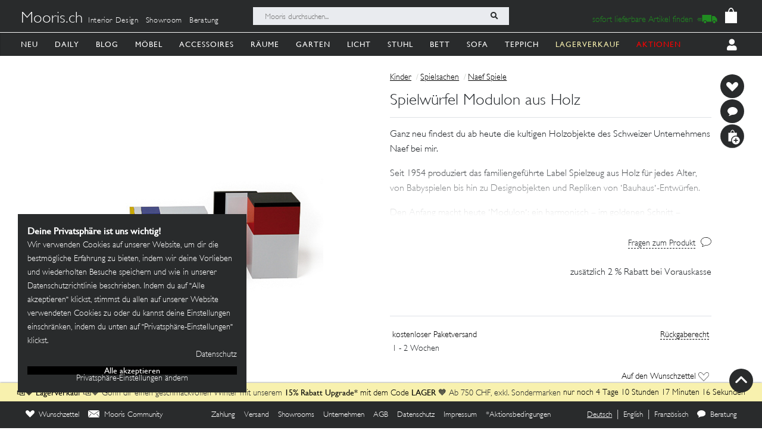

--- FILE ---
content_type: image/svg+xml
request_url: https://mooris-ch.herokuapp.com/assets/core/navigation_icons/flowers-23a4276c0a82fdbe4ce94e8ff1d6a77e36cc476a4e3bcf8117fdaa5fa40ecd0f.svg
body_size: 29337
content:
<svg width="199" height="200" viewBox="0 0 199 200" fill="none" xmlns="http://www.w3.org/2000/svg">
  <path fill-rule="evenodd" clip-rule="evenodd" d="M64.3034 115.337C61.7972 116.48 60.6881 119.082 61.3634 122.612C61.4817 123.23 61.6205 124.324 61.6719 125.044C61.7236 125.762 61.8598 126.887 61.9747 127.542C62.0901 128.197 62.2531 129.523 62.3375 130.49C62.4216 131.457 62.553 132.529 62.6296 132.871C62.7059 133.214 62.8395 134.318 62.9265 135.324C63.0132 136.329 63.1505 137.447 63.2313 137.807C63.312 138.167 63.4437 139.22 63.5245 140.146C63.6052 141.072 63.7711 142.466 63.8932 143.243C64.0156 144.021 64.1838 145.327 64.2675 146.146C64.3508 146.964 64.4855 148.136 64.5663 148.75C64.6474 149.364 64.8197 150.67 64.9491 151.652C65.079 152.635 65.2769 154.343 65.3889 155.448C65.5013 156.553 65.658 157.758 65.7376 158.127C65.8172 158.495 65.9255 159.399 65.9783 160.136C66.0312 160.873 66.1692 162.011 66.2845 162.666C66.4003 163.321 66.5651 164.685 66.651 165.697C66.737 166.709 66.8348 167.581 66.8683 167.636C66.9022 167.69 67.0056 168.29 67.0987 168.97C67.3174 170.568 67.2705 170.627 65.7811 170.632C60.4451 170.649 57.6969 175.33 60.2267 180.095C60.3093 180.25 60.5913 180.946 60.854 181.642C61.8512 184.283 63.3585 185.803 65.8038 186.633L66.8784 186.998L99.5358 186.999L132.193 187L133.305 186.616C136.05 185.669 137.322 184.262 138.606 180.749C138.831 180.135 139.108 179.432 139.223 179.186C139.889 177.752 139.876 175.149 139.196 173.848C138.794 173.079 137.565 171.67 137.296 171.67C137.216 171.67 137.039 171.57 136.903 171.446C136.511 171.091 134.547 170.636 133.392 170.632C132.424 170.629 131.626 170.3 131.906 170.02C131.942 169.985 132.045 169.119 132.137 168.097C132.229 167.074 132.397 165.702 132.511 165.047C132.626 164.392 132.761 163.287 132.812 162.592C132.864 161.896 132.996 160.824 133.107 160.21C133.217 159.596 133.354 158.458 133.41 157.68C133.467 156.902 133.602 155.831 133.71 155.299C133.818 154.767 133.949 153.729 134.002 152.992C134.055 152.255 134.193 151.114 134.309 150.455C134.425 149.797 134.583 148.491 134.661 147.553C134.738 146.615 134.868 145.547 134.95 145.178C135.033 144.81 135.172 143.705 135.26 142.723C135.347 141.74 135.516 140.401 135.635 139.746C135.754 139.091 135.854 138.254 135.857 137.886C135.86 137.517 135.963 136.613 136.084 135.876C136.206 135.14 136.375 133.767 136.459 132.825C136.543 131.884 136.706 130.578 136.822 129.923C136.937 129.268 137.073 128.13 137.126 127.393C137.177 126.656 137.286 125.754 137.368 125.388C138.513 120.222 137.681 116.924 134.829 115.337H64.3034ZM132.423 125.086C132.877 122.324 132.974 120.135 132.654 119.87C132.341 119.61 67.358 119.496 66.6276 119.754C66.0498 119.958 65.9999 120.463 66.3493 122.574C66.5167 123.587 66.6544 124.71 66.6544 125.069C66.6548 125.428 66.7861 126.566 66.9465 127.599C67.1068 128.632 67.2791 130.05 67.3297 130.751L68.4467 137.875C68.4467 137.875 68.6286 142.35 68.8072 142.639C68.8526 142.712 68.9855 143.765 69.1023 144.98C69.2188 146.194 69.3802 147.489 69.461 147.857C69.5414 148.226 69.6507 149.13 69.7036 149.866C69.7564 150.603 69.8933 151.742 70.0076 152.397C70.1218 153.051 70.2859 154.391 70.3722 155.373C70.4585 156.356 70.591 157.427 70.6673 157.755C70.7432 158.082 70.8767 159.154 70.9642 160.136C71.0513 161.118 71.2202 162.458 71.3396 163.112C71.4587 163.767 71.5625 164.672 71.5703 165.122C71.5781 165.572 71.6466 166.275 71.7229 166.684C71.7991 167.094 71.9401 168.065 72.0361 168.843C72.1321 169.62 72.275 170.34 72.3535 170.442C72.6144 170.783 126.368 170.707 126.677 170.366C126.94 170.075 127.224 168.577 127.234 167.429C127.237 167.019 127.338 166.149 127.457 165.494C127.576 164.839 127.745 163.499 127.832 162.517C127.92 161.535 128.053 160.463 128.129 160.136C128.205 159.808 128.338 158.737 128.424 157.755C128.51 156.772 128.674 155.433 128.789 154.778C128.903 154.123 129.041 152.984 129.096 152.248C129.151 151.511 129.284 150.439 129.391 149.866C129.499 149.293 129.633 148.188 129.69 147.411C129.746 146.633 129.879 145.561 129.986 145.029C130.092 144.497 130.224 143.459 130.278 142.723C130.331 141.986 130.476 140.809 130.599 140.108C130.722 139.406 130.775 138.247 130.775 138.247L131.025 136.918L131.14 135.244L131.471 132.453L131.517 132.081C131.542 131.876 131.692 130.905 131.851 129.923C132.01 128.941 132.14 127.836 132.141 127.467C132.142 127.099 132.268 126.027 132.423 125.086ZM134.306 178.145C134.762 177.403 134.879 176.277 134.537 175.934L134.217 175.614L99.6545 175.583L65.0924 175.552L64.6831 175.856C64.2121 176.206 64.1402 176.818 64.4952 177.452C64.7222 177.857 65.0221 178.655 65.4102 179.884C65.649 180.641 66.5733 181.711 67.1913 181.945C67.4276 182.035 79.4621 182.089 99.602 182.089H131.636L132.342 181.641C133.04 181.199 133.726 180.055 134.026 178.834C134.08 178.619 134.205 178.308 134.306 178.145Z" fill="#090909"/>
  <path fill-rule="evenodd" clip-rule="evenodd" d="M74.7701 10.8467C74.7538 10.8628 74.1817 10.9074 73.4988 10.9459C72.1358 11.0224 71.7122 11.0779 71.2206 11.2443C71.0407 11.3052 70.677 11.3846 70.4124 11.4208C70.1476 11.457 69.7674 11.5533 69.5672 11.6346C69.3671 11.7159 68.999 11.8246 68.7493 11.876C68.4995 11.9274 68.2263 12.0184 68.142 12.0781C68.0578 12.1378 67.8405 12.2422 67.6591 12.31C67.4777 12.3779 67.2644 12.4845 67.185 12.547C67.1056 12.6094 66.891 12.7164 66.7081 12.7848C66.5252 12.8533 66.3588 12.9367 66.3381 12.9702C66.3174 13.0036 66.1292 13.1079 65.9199 13.2019C65.7105 13.2957 65.4969 13.4147 65.4453 13.4663C65.3937 13.5181 65.2821 13.6049 65.1973 13.6594C65.1124 13.7138 64.994 13.8189 64.9343 13.893C64.8744 13.9669 64.7547 14.0642 64.6682 14.1089C64.4957 14.1982 63.7614 14.9136 63.3873 15.3568C62.996 15.8204 62.6872 16.1644 62.5123 16.3316C62.4212 16.4186 62.3015 16.5706 62.2462 16.6695C62.1907 16.7684 61.9859 17.0658 61.7907 17.3307C61.2911 18.0088 61.0053 18.4677 60.9045 18.7537C60.8567 18.8891 60.7664 19.0649 60.7037 19.1446C60.6412 19.2241 60.5577 19.4286 60.5184 19.599C60.4789 19.7693 60.3673 20.0676 60.2703 20.2617C60.1733 20.4558 60.0539 20.8284 60.0047 21.0896C59.9554 21.3508 59.8618 21.6689 59.7967 21.7968C59.7316 21.9247 59.6281 22.3367 59.5668 22.7123C59.5056 23.0881 59.4126 23.5422 59.3603 23.7217C59.2161 24.216 59.1668 24.6302 59.0713 26.1471C58.8684 29.3702 59.0988 31.5396 59.7598 32.6328C59.8224 32.7363 59.914 33.0157 59.9636 33.2537C60.0129 33.4917 60.1242 33.8061 60.2109 33.9524C60.2976 34.0988 60.4242 34.3537 60.4923 34.5189C60.5605 34.684 60.6876 34.9127 60.7748 35.0272C60.8619 35.1414 60.9333 35.2629 60.9333 35.2971C60.9333 35.3312 61.001 35.4219 61.0839 35.4984C61.1667 35.575 61.284 35.7308 61.3443 35.8447C61.4047 35.9585 61.6145 36.242 61.8104 36.4748C62.0064 36.7075 62.2312 37.0004 62.3103 37.1256C62.5004 37.4269 64.145 39.0629 64.4267 39.2311C64.5482 39.3036 64.8619 39.5226 65.1237 39.7178C65.8026 40.2238 65.9438 40.3146 66.3586 40.5123C66.5619 40.6092 66.7282 40.7158 66.7282 40.7493C66.7282 40.7827 66.8859 40.8896 67.0787 40.9869C67.2715 41.0843 67.4478 41.194 67.4706 41.2309C67.4934 41.2678 67.6483 41.3625 67.8149 41.4414C67.9815 41.5205 68.2242 41.65 68.3543 41.7296C68.4844 41.8091 68.6337 41.8746 68.6862 41.875C68.7387 41.8756 68.8819 41.9559 69.0046 42.0533C69.1273 42.1509 69.3371 42.2592 69.471 42.2943C69.6048 42.3293 69.81 42.4201 69.9269 42.4961C70.0438 42.572 70.3366 42.6924 70.5774 42.7635C70.8182 42.8346 71.0685 42.9415 71.1335 43.0012C71.1985 43.0609 71.3839 43.1545 71.5453 43.2092C71.7068 43.2637 71.9196 43.3684 72.0184 43.4417C72.1171 43.515 72.3237 43.6166 72.4774 43.6676C72.6311 43.7185 72.844 43.8252 72.9505 43.9047C73.0569 43.9843 73.2504 44.0826 73.3805 44.1231C73.5106 44.1636 73.6992 44.258 73.7996 44.333C73.9 44.4078 74.1352 44.509 74.3225 44.558C74.5096 44.6069 74.711 44.6904 74.7699 44.7438C74.917 44.877 75.7353 45.2902 76.1282 45.4299C76.306 45.493 76.5192 45.6096 76.602 45.689C76.6849 45.7684 76.8713 45.8751 77.0162 45.9263C77.1612 45.9774 77.3337 46.0672 77.3998 46.1257C77.4657 46.1842 77.6527 46.28 77.8154 46.3386C77.978 46.3971 78.1908 46.5036 78.2884 46.5751C78.386 46.6467 78.5588 46.7371 78.6725 46.7761C78.786 46.8152 78.9723 46.9092 79.0864 46.9852C79.2004 47.0612 79.4038 47.1867 79.5383 47.2641C79.771 47.3979 80.4174 47.8149 81.246 48.3657C81.454 48.504 81.6438 48.6171 81.6678 48.6171C81.6919 48.6171 81.7856 48.688 81.8761 48.7746C81.9665 48.8614 82.1308 48.9878 82.2411 49.0555C82.4359 49.1753 83.0427 49.5905 83.4624 49.891C83.5762 49.9725 83.7109 50.0884 83.7616 50.1487C83.8123 50.2089 83.9454 50.305 84.0573 50.3622C84.1692 50.4195 84.3937 50.5681 84.5563 50.6924C84.719 50.8167 84.9552 50.9927 85.0814 51.0834C85.2075 51.1742 85.3938 51.3313 85.4954 51.4326C85.5968 51.5339 85.7439 51.6502 85.8222 51.691C85.9004 51.7317 86.1616 51.9283 86.4024 52.1277C86.6434 52.327 86.9284 52.5434 87.0357 52.6084C87.2164 52.7177 87.3202 52.8095 87.8086 53.291C87.9061 53.3872 88.0154 53.4658 88.0513 53.4658C88.0872 53.4658 88.373 53.6854 88.6861 53.9537C88.9993 54.222 89.377 54.5346 89.5253 54.6485C89.6737 54.7623 90.0024 55.055 90.2557 55.2989C90.5091 55.5428 90.8337 55.8412 90.9773 55.9619C91.8867 56.7271 92.3969 57.2133 94.2304 59.062C95.3558 60.1968 96.3211 61.2113 96.3756 61.3164C96.43 61.4217 96.4941 61.5077 96.5182 61.5077C96.5906 61.5077 98.4339 63.671 98.5492 63.8913C98.5863 63.9626 98.7203 64.1406 98.8467 64.2869C100.205 65.8599 100.197 65.8382 100.197 67.6209V69.0675L100.05 69.2423C99.7938 69.5462 99.7277 69.5252 99.1537 68.9593C98.4944 68.3093 97.3283 67.0266 97.1876 66.7966C97.129 66.701 96.8041 66.3411 96.4657 65.9973C96.1273 65.6533 95.6642 65.1628 95.4365 64.9072C94.9951 64.4118 94.1186 63.5336 93.6509 63.118C93.4948 62.9794 93.2706 62.7798 93.1527 62.6745C92.6414 62.2183 91.7216 61.5682 91.5863 61.5673C91.5501 61.567 91.422 61.4885 91.3015 61.3927C91.1808 61.2969 90.9844 61.1868 90.8646 61.1479C90.7449 61.109 90.5511 60.9915 90.4342 60.8868C90.3128 60.7782 90.1222 60.6783 89.9907 60.6542C89.8637 60.6309 89.6535 60.5508 89.5234 60.476C89.3933 60.4012 89.128 60.2943 88.9339 60.2385C88.7398 60.1826 88.4825 60.0866 88.3625 60.0254C88.2423 59.9641 87.7997 59.8605 87.379 59.7951C86.9083 59.722 86.4905 59.6197 86.2932 59.5293C86.0821 59.4327 85.7711 59.3601 85.3827 59.3169C85.0177 59.2764 84.7253 59.2103 84.6155 59.1438C84.5179 59.0845 84.2651 58.9927 84.0537 58.9396C83.8423 58.8867 83.5629 58.7685 83.4328 58.6768C83.3028 58.5853 83.0633 58.4777 82.9007 58.4376C82.7381 58.3976 82.5252 58.3044 82.4276 58.2305C82.33 58.1567 82.1126 58.0507 81.9444 57.9953C81.7761 57.9397 81.6032 57.8516 81.56 57.7997C81.5168 57.7477 81.3219 57.6277 81.1267 57.5329C80.5165 57.2368 80.0241 56.9577 79.8431 56.8054C79.7473 56.7249 79.6335 56.6589 79.5903 56.6589C79.5472 56.6589 79.4047 56.5694 79.2737 56.46C79.1427 56.3506 78.9093 56.2292 78.7548 56.1905C78.6005 56.1516 78.4058 56.0712 78.3221 56.0117C77.7769 55.6241 75.0844 55.6003 74.5336 55.9782C74.4197 56.0562 74.2503 56.1488 74.157 56.1838C73.6402 56.3776 72.8187 57.1763 72.543 57.7529C72.4653 57.9155 72.3513 58.1284 72.2897 58.2259C71.8388 58.9396 71.8851 61.2458 72.3695 62.2077C72.4459 62.3594 72.5393 62.6297 72.5773 62.8086C72.6152 62.9875 72.7088 63.227 72.7852 63.3408C72.8616 63.4546 72.9707 63.6941 73.0276 63.873C73.0845 64.0519 73.1793 64.2671 73.2383 64.3514C73.2973 64.4356 73.4009 64.6526 73.4687 64.8339C73.5364 65.015 73.6293 65.1941 73.6748 65.232C73.7205 65.2698 73.8275 65.4831 73.9127 65.7061C73.9978 65.929 74.1044 66.142 74.1495 66.1794C74.1946 66.2168 74.2737 66.3745 74.3253 66.5299C74.3769 66.6854 74.4839 66.8735 74.5631 66.9478C74.6424 67.0222 74.7495 67.2108 74.8014 67.3669C74.8532 67.523 74.946 67.7148 75.0076 67.7931C75.0693 67.8715 75.1747 68.0752 75.242 68.2458C75.3092 68.4164 75.4259 68.6399 75.5012 68.7423C75.5765 68.8449 75.6718 69.0143 75.7131 69.119C75.7543 69.2235 75.8272 69.3416 75.875 69.3814C75.9229 69.421 76.0238 69.5749 76.0994 69.7233C76.1749 69.8717 76.3059 70.0576 76.3903 70.1365C76.4748 70.2153 76.544 70.313 76.544 70.3537C76.544 70.3943 76.6354 70.5473 76.7471 70.6935C76.8588 70.8399 76.9949 71.0482 77.0496 71.1564C77.1044 71.2646 77.2042 71.4133 77.2713 71.4868C77.3386 71.5604 77.4486 71.7098 77.5159 71.8189C77.7129 72.1391 77.9669 72.4819 78.3771 72.9809C78.5885 73.2379 78.8812 73.5997 79.0276 73.7846C79.1739 73.9695 79.4067 74.2507 79.545 74.4095C79.6832 74.5681 79.7963 74.7252 79.7963 74.7587C79.7963 74.8466 83.8768 78.9215 84.0617 79.018C84.1475 79.0627 84.5269 79.3779 84.9051 79.7183C85.2832 80.0588 85.6389 80.3621 85.6954 80.3926C85.7912 80.4443 86.1777 80.762 86.4486 81.0117C86.5136 81.0715 86.6466 81.1712 86.7442 81.233C86.8418 81.2946 87.0368 81.4319 87.1775 81.5379C87.3181 81.6439 87.4662 81.7307 87.5064 81.7307C87.5466 81.7307 87.6576 81.8129 87.7531 81.9134C87.8486 82.0138 88.0047 82.1368 88.1001 82.1865C88.2532 82.2664 88.4451 82.4039 89.0336 82.8551C89.122 82.9229 89.3216 83.0211 89.4771 83.0733C89.6326 83.1255 89.8473 83.2439 89.9542 83.3364C90.061 83.429 90.1725 83.5046 90.2019 83.5046C90.2313 83.5046 90.3783 83.6111 90.5286 83.7412C90.679 83.8713 90.8366 83.9777 90.8788 83.9777C90.921 83.9777 91.059 84.0484 91.1856 84.1348C91.3121 84.2213 91.562 84.3501 91.7408 84.4212C91.9197 84.4923 92.1695 84.621 92.2961 84.7075C92.4226 84.794 92.5718 84.8647 92.6278 84.8647C92.6838 84.8647 92.833 84.9353 92.9595 85.0218C93.0861 85.1083 93.3467 85.241 93.5389 85.3167C93.7309 85.3926 93.933 85.495 93.9878 85.5447C94.0427 85.5944 94.2555 85.7008 94.4609 85.7812C94.6662 85.8616 94.8766 85.9653 94.9285 86.0112C94.9802 86.0572 95.1613 86.1357 95.3307 86.1855C95.5001 86.2353 95.7551 86.3443 95.8975 86.4277C96.0397 86.511 96.2827 86.6173 96.4376 86.6639C96.5924 86.7106 96.7676 86.7926 96.8269 86.8463C96.8863 86.9 97.138 86.9959 97.3865 87.0596C97.635 87.1233 97.9898 87.2542 98.1749 87.3504C98.3668 87.4502 98.6704 87.5467 98.8815 87.575C99.1428 87.6099 99.2958 87.6657 99.401 87.7646C99.4831 87.8418 99.6624 87.9611 99.7996 88.0297C100.271 88.2658 100.308 88.4155 100.256 89.8613C100.206 91.2605 100.177 91.3866 99.8764 91.4858L99.6671 91.5548L98.7591 90.6489C97.6918 89.584 97.0531 88.9879 96.6981 88.7257C96.5572 88.6214 96.3164 88.4429 96.1633 88.3287C96.0101 88.2146 95.7525 88.0542 95.5909 87.9723C95.4293 87.8904 95.2785 87.7935 95.2557 87.7566C95.233 87.7198 95.0782 87.6294 94.9116 87.5554C94.745 87.4815 94.5589 87.3658 94.4981 87.2982C94.4372 87.2305 94.2909 87.1446 94.1729 87.1074C94.0548 87.07 93.8518 86.9788 93.7217 86.9046C93.5916 86.8305 93.3522 86.7295 93.1895 86.6803C93.0269 86.6311 92.7124 86.4951 92.4905 86.3781C92.2686 86.2612 92.0261 86.1656 91.9518 86.1656C91.8774 86.1656 91.6681 86.0863 91.4866 85.9893C91.305 85.8925 91.0468 85.7957 90.9127 85.7743C90.7786 85.7528 90.5752 85.6717 90.4605 85.5939C90.3459 85.5162 90.0233 85.3991 89.7435 85.3339C89.4638 85.2687 89.1535 85.165 89.054 85.1037C88.9544 85.0422 88.6927 84.9503 88.4725 84.8994C88.2524 84.8484 87.9673 84.7532 87.8393 84.6879C87.7112 84.6225 87.3741 84.5149 87.0903 84.4487C86.8063 84.3825 86.4894 84.276 86.3859 84.212C86.2824 84.148 85.9215 84.0399 85.5839 83.9716C85.2464 83.9035 84.8866 83.7967 84.7844 83.7344C84.6821 83.6721 84.3614 83.5704 84.0713 83.5085C83.7814 83.4464 83.4519 83.3413 83.3391 83.2748C83.2263 83.2082 82.9353 83.1128 82.6922 83.0625C82.4491 83.0122 82.1305 82.908 81.9841 82.8307C81.8378 82.7535 81.5318 82.6588 81.3041 82.6203C81.0765 82.5819 80.7705 82.4962 80.6241 82.4299C80.4778 82.3636 80.1406 82.2605 79.8749 82.2009C79.6091 82.1415 79.2873 82.0394 79.1594 81.9742C79.0317 81.909 78.6571 81.8015 78.3271 81.7354C77.9972 81.6692 77.6273 81.5642 77.5052 81.502C77.3831 81.4398 77.0666 81.348 76.802 81.2982C76.5374 81.2483 76.1946 81.15 76.0402 81.0797C75.7125 80.9303 75.5075 80.8941 73.8762 80.696C71.4629 80.403 69.6246 80.5346 68.5317 81.0782C68.3366 81.1753 68.0572 81.3089 67.9108 81.3753C67.7645 81.4417 67.4984 81.5876 67.3195 81.6998C67.1406 81.812 66.8652 81.9779 66.7074 82.0685C66.5496 82.1591 66.3177 82.3131 66.192 82.4107C66.0665 82.5083 65.7868 82.7078 65.5707 82.8542C65.2078 83.0999 63.7353 84.5117 63.4343 84.9024C63.3626 84.9955 63.1697 85.2422 63.0056 85.451C62.8415 85.6595 62.7073 85.8508 62.7073 85.876C62.7073 85.9012 62.6008 86.0448 62.4707 86.1951C62.3406 86.3455 62.2342 86.4952 62.2342 86.5279C62.2342 86.5606 62.1632 86.6804 62.0765 86.7941C61.9898 86.9078 61.858 87.1322 61.7836 87.2928C61.7093 87.4533 61.6201 87.5847 61.5857 87.5847C61.5512 87.5847 61.4611 87.7244 61.3851 87.8952C61.3092 88.0659 61.1797 88.3045 61.0973 88.4253C61.0148 88.5462 60.929 88.7458 60.9069 88.8688C60.8845 88.9919 60.7782 89.2655 60.6705 89.4769C60.5627 89.6883 60.4458 89.9979 60.4104 90.1648C60.3751 90.3317 60.2937 90.5578 60.2292 90.6674C60.1649 90.7769 60.0676 91.1326 60.0132 91.4578C59.9587 91.7831 59.8506 92.2017 59.7729 92.3883C59.4095 93.261 59.4286 96.365 59.806 97.7553C59.8987 98.0968 60.0049 98.522 60.0422 98.7001C60.0795 98.8782 60.1718 99.131 60.2475 99.2619C60.3231 99.3927 60.4323 99.6446 60.4903 99.8215C60.5482 99.9986 60.6717 100.263 60.7645 100.41C60.8573 100.556 60.9333 100.701 60.9333 100.732C60.9333 100.762 61.0279 100.897 61.1435 101.031C61.2591 101.164 61.492 101.441 61.6609 101.646C61.8299 101.852 62.0746 102.147 62.2046 102.303C62.4845 102.638 63.4647 103.526 63.8012 103.749C63.9313 103.835 64.1575 103.999 64.3038 104.112C64.4502 104.226 64.6992 104.392 64.8574 104.481C65.0156 104.571 65.2175 104.703 65.3062 104.775C65.3949 104.846 65.6156 104.96 65.7967 105.028C65.978 105.096 66.1576 105.189 66.196 105.235C66.2345 105.282 66.4136 105.375 66.5941 105.443C66.7746 105.51 66.9873 105.616 67.0667 105.679C67.1461 105.741 67.3618 105.849 67.5461 105.918C67.7305 105.986 67.9611 106.092 68.0587 106.152C68.1562 106.212 68.3691 106.293 68.5317 106.332C68.6943 106.371 68.9394 106.467 69.0763 106.545C69.2132 106.623 69.5192 106.73 69.7563 106.782C69.9934 106.835 70.3135 106.941 70.4677 107.018C70.6219 107.095 70.9388 107.199 71.1722 107.248C71.4056 107.297 71.6787 107.387 71.7791 107.448C71.9581 107.557 72.3213 107.644 72.9074 107.719C73.0701 107.74 73.3628 107.834 73.5579 107.927C73.7733 108.03 74.1347 108.132 74.4778 108.187C74.7887 108.237 75.1462 108.32 75.2721 108.373C75.3982 108.426 75.856 108.531 76.2895 108.607C76.723 108.683 77.1639 108.772 77.2691 108.805C77.7778 108.965 79.8536 109.101 81.925 109.112C82.8161 109.116 83.3487 109.156 84.2016 109.282C84.4292 109.315 85.0811 109.399 85.6503 109.468C86.3037 109.547 86.7621 109.631 86.894 109.698C87.0088 109.755 87.2425 109.833 87.4133 109.869C87.7301 109.937 88.1575 110.127 88.2193 110.227C88.238 110.257 88.3873 110.327 88.551 110.381C88.7146 110.435 88.9605 110.541 89.0973 110.615C89.2341 110.69 89.4524 110.784 89.5825 110.824C89.7126 110.864 89.9061 110.962 90.0126 111.042C90.119 111.121 90.3319 111.229 90.4856 111.281C90.6394 111.332 90.845 111.434 90.9426 111.506C91.0401 111.578 91.2397 111.689 91.386 111.753C91.5324 111.817 91.6875 111.911 91.7306 111.964C91.7738 112.016 91.9468 112.104 92.115 112.159C92.2832 112.214 92.5279 112.321 92.6587 112.396C92.7895 112.472 93.0822 112.575 93.3091 112.626C93.5361 112.677 93.8681 112.783 94.047 112.861C94.2283 112.941 94.6077 113.033 94.9044 113.07C95.1971 113.106 95.7153 113.178 96.0562 113.229C97.0298 113.377 98.996 113.187 99.5448 112.894C99.6884 112.817 100.011 113.016 100.149 113.265C100.233 113.419 100.252 114.759 100.173 115.096L100.122 115.317H102.022H103.922V70.3183V32.0613H103.901C104.02 38.8033 103.979 32.1319 103.922 32.0613C103.719 31.8083 103.306 24.4356 101.84 23.4794C101.733 23.404 101.609 23.307 101.565 23.264C101.521 23.2211 101.359 23.1225 101.206 23.045C101.053 22.9674 100.895 22.8635 100.854 22.814C100.812 22.7645 100.641 22.6793 100.473 22.6248C100.305 22.5702 100.074 22.4693 99.9601 22.4005C99.7063 22.2474 98.2639 21.847 97.1809 21.6293C96.4487 21.4821 95.1691 21.1333 94.9044 21.0089C94.7681 20.9448 94.4872 20.8485 94.2801 20.7948C94.0731 20.7411 93.8345 20.648 93.75 20.5878C93.6654 20.5275 93.5228 20.4598 93.433 20.4374C93.3433 20.4149 93.1453 20.3115 92.9931 20.2079C92.841 20.1041 92.6068 19.9761 92.4727 19.9232C92.3388 19.8703 92.1008 19.7457 91.9438 19.6462C91.7869 19.5467 91.6285 19.4652 91.5917 19.4652C91.555 19.4652 91.4604 19.3962 91.3816 19.3118C91.3027 19.2274 91.1584 19.1171 91.0608 19.0665C90.9632 19.0161 90.7789 18.8856 90.651 18.7765C90.5232 18.6675 90.3867 18.5783 90.3477 18.5783C90.3087 18.5783 90.1706 18.4785 90.0406 18.3565C89.9107 18.2346 89.7014 18.0476 89.5753 17.9411C88.5479 17.0732 88.2226 16.7804 87.3608 15.9476C86.8218 15.4268 86.2397 14.8944 86.0675 14.7643C85.8951 14.6342 85.6575 14.432 85.5396 14.3147C85.2024 13.98 83.94 13.1555 83.2259 12.8036C83.047 12.7154 82.7824 12.5684 82.6378 12.4768C82.4932 12.3853 82.3296 12.3103 82.2742 12.3103C82.2189 12.3103 82.0298 12.2346 81.854 12.1422C81.6783 12.0498 81.339 11.9147 81.1001 11.8423C80.8612 11.7697 80.6099 11.6741 80.5415 11.6296C80.473 11.5852 80.1111 11.5049 79.7371 11.4511C79.3631 11.3973 78.9457 11.3048 78.8095 11.2455C78.2764 11.0133 74.9342 10.6832 74.7701 10.8467ZM76.4413 15.9692C77.334 16.0315 77.6575 16.3724 77.9323 17.5402C77.9855 17.7662 78.0804 18.0722 78.1431 18.2202C78.2059 18.3683 78.2976 18.6845 78.3469 18.9227C78.3962 19.161 78.5036 19.4706 78.5857 19.6105C78.6705 19.7554 78.7709 20.07 78.8184 20.3399C78.8643 20.601 78.9662 20.9434 79.045 21.1008C79.505 22.021 79.4075 23.0745 78.8898 22.7778C78.7866 22.7188 78.6364 22.6508 78.5558 22.6265C78.4753 22.6025 78.2818 22.4948 78.1256 22.3875C77.9695 22.28 77.7827 22.1743 77.7102 22.1525C77.638 22.1304 77.5238 22.0623 77.4566 22.0009C77.3893 21.9396 77.1656 21.8232 76.9594 21.7424C76.7532 21.6615 76.5397 21.5549 76.4849 21.5053C76.4301 21.4556 76.228 21.3531 76.0359 21.2773C75.8438 21.2016 75.5831 21.0689 75.4566 20.9824C75.3301 20.8959 75.1809 20.8253 75.1249 20.8253C75.0688 20.8253 74.9197 20.7546 74.7931 20.6681C74.6666 20.5816 74.4168 20.4529 74.2379 20.3818C74.059 20.3107 73.8116 20.1835 73.688 20.099C73.5644 20.0146 73.3123 19.914 73.128 19.8759C72.9437 19.8376 72.7122 19.7461 72.6136 19.6726C72.5151 19.5992 72.328 19.5054 72.1979 19.4646C72.0678 19.4237 71.8549 19.3288 71.7248 19.2537C71.5947 19.1786 71.3552 19.0877 71.1926 19.0516C71.03 19.0157 70.8038 18.9225 70.69 18.8446C70.5762 18.7667 70.2835 18.6591 70.0396 18.6052C69.7956 18.5514 69.4896 18.4471 69.3595 18.3734C69.2295 18.2997 69.0231 18.2071 68.9008 18.1676C68.4881 18.0341 68.6064 17.4791 69.0904 17.2787C69.185 17.2395 69.3108 17.1539 69.3699 17.0884C69.5148 16.9285 69.7652 16.8043 69.943 16.8043C70.0233 16.8043 70.2632 16.7118 70.4762 16.5988C70.7172 16.471 71.0154 16.3698 71.2648 16.3316C71.4852 16.2976 71.8497 16.2149 72.0747 16.148C72.7763 15.9391 74.8132 15.8557 76.4413 15.9692ZM85.0488 20.6793C85.395 20.9312 85.7221 21.2192 86.2292 21.7184C86.4474 21.9332 86.6892 22.1421 86.7664 22.1828C86.8957 22.2506 87.0199 22.339 87.6903 22.8406C88.0704 23.1249 88.3168 23.2887 88.7047 23.5146C88.9049 23.6312 89.101 23.7656 89.1407 23.8133C89.1803 23.8611 89.2443 23.9001 89.283 23.9001C89.3218 23.9001 89.5247 24.003 89.734 24.1288C89.9434 24.2546 90.2642 24.4006 90.447 24.4534C90.6297 24.5062 90.8141 24.5913 90.8567 24.6425C90.8991 24.6938 91.0157 24.7778 91.1157 24.8292C91.3893 24.9699 91.7396 25.3457 91.8029 25.5663C91.9227 25.9836 91.8706 32.177 91.7451 32.4535L91.6336 32.6987L91.3312 32.554C91.1647 32.4743 90.9959 32.355 90.956 32.2889C90.9161 32.2229 90.7903 32.1204 90.6765 32.0613C90.4648 31.9514 88.9658 30.5778 87.9747 29.5856C87.392 29.0021 87.0362 28.472 86.8604 27.9252C86.8036 27.7485 86.7099 27.5223 86.6523 27.4226C86.5945 27.3226 86.5077 27.1055 86.4595 26.9399C86.4113 26.7743 86.3167 26.5309 86.2494 26.3991C86.1822 26.2673 86.0719 25.9527 86.0042 25.7001C85.9365 25.4474 85.8317 25.1713 85.7712 25.0864C85.7109 25.0017 85.6157 24.7732 85.5597 24.5788C85.5038 24.3844 85.3954 24.1177 85.319 23.986C85.2381 23.8469 85.1515 23.5542 85.1116 23.2863C85.0618 22.9507 85.0035 22.779 84.8971 22.6526C84.8031 22.5407 84.7129 22.3061 84.6433 21.9922C84.537 21.5128 84.4507 21.2424 84.2679 20.8164C84.1804 20.6125 84.182 20.5918 84.2959 20.4473C84.435 20.2703 84.5249 20.2979 85.0488 20.6793ZM66.1264 22.5615C66.4515 22.6384 66.8064 22.7562 66.9151 22.8233C67.0237 22.8904 67.2988 22.9908 67.5265 23.0464C67.7541 23.102 68.0273 23.1995 68.1336 23.2632C68.2399 23.3268 68.4921 23.4174 68.694 23.4646C68.896 23.5116 69.1816 23.6266 69.3287 23.7202C69.4757 23.8136 69.7158 23.9211 69.8622 23.9589C70.0085 23.9969 70.2165 24.0791 70.3244 24.1416C70.4322 24.2043 70.6934 24.2989 70.9047 24.352C71.1159 24.4051 71.3869 24.5157 71.5068 24.5977C71.6267 24.6799 71.8552 24.795 72.0147 24.8539C72.1741 24.9127 72.4002 25.0254 72.5173 25.1042C72.6343 25.183 72.8255 25.2776 72.9422 25.3144C73.059 25.3512 73.2445 25.4477 73.3546 25.5289C73.4648 25.6102 73.6516 25.7027 73.77 25.7345C73.8883 25.7664 74.085 25.8603 74.207 25.9431C74.329 26.0259 74.5557 26.1418 74.7108 26.2008C74.8657 26.2596 75.0848 26.3781 75.1975 26.464C75.31 26.5499 75.429 26.6201 75.4616 26.6201C75.4943 26.6201 75.6341 26.702 75.7724 26.8021C75.9104 26.9022 76.141 27.0345 76.2846 27.096C76.7943 27.3145 76.807 27.779 76.3075 27.932C75.3725 28.2185 74.6975 28.3942 74.3229 28.4489C74.0933 28.4825 73.6543 28.5864 73.3472 28.6798C73.0403 28.7733 72.5364 28.8833 72.2274 28.9242C71.9185 28.9651 71.5326 29.049 71.37 29.1106C71.2074 29.1723 70.8482 29.2652 70.5717 29.3173C70.2953 29.3692 69.901 29.475 69.6956 29.5522C69.4902 29.6295 69.0911 29.7358 68.8086 29.7884C68.5262 29.8412 68.1367 29.9485 67.9429 30.027C67.7493 30.1055 67.4166 30.1973 67.2038 30.231C66.991 30.2647 66.6734 30.3577 66.4979 30.4378C66.1568 30.5933 65.3652 30.8173 64.9946 30.863C64.713 30.8977 64.5105 30.7295 64.4114 30.3785C64.3742 30.2465 64.2836 29.9522 64.2099 29.7245C63.8646 28.655 63.9261 25.2532 64.3059 24.4163C64.3684 24.2788 64.42 24.0864 64.4207 23.9888C64.4301 22.6642 64.8994 22.2716 66.1264 22.5615ZM98.0945 27.0465C98.2555 27.1089 98.4883 27.2514 98.6121 27.3631C98.7358 27.4749 98.8607 27.5662 98.8897 27.5662C98.9892 27.5662 99.782 28.3972 99.8962 28.6214C99.9592 28.7447 100.055 28.8819 100.108 28.9266C100.162 28.9711 100.27 29.1335 100.348 29.2876C100.426 29.4416 100.557 29.6664 100.639 29.7874C100.721 29.9083 100.788 30.0634 100.788 30.132C100.788 30.2006 100.869 30.427 100.967 30.6352C101.066 30.8435 101.21 31.3091 101.289 31.67C101.367 32.031 101.55 32.8097 101.602 32.956C101.602 37.9394 101.84 38.8108 101.468 39.8652C101.418 40.0081 101.325 40.4857 101.263 40.9267C101.201 41.3675 101.098 41.848 101.035 41.9943C100.972 42.1407 100.886 42.4371 100.844 42.6529C100.803 42.8689 100.724 43.1044 100.67 43.1765L100.571 43.3076L100.34 43.1879C100.026 43.0259 99.2204 42.1552 99.0164 41.7578C98.9745 41.6765 98.8727 41.5374 98.79 41.4487C98.7073 41.36 98.5841 41.1959 98.5164 41.0841C98.4486 40.9725 98.2435 40.6992 98.0607 40.4769C97.3202 39.5763 97.2896 39.4212 97.0891 35.549C97.0394 34.5896 96.9709 33.5252 96.9367 33.1837C96.8 31.814 96.8386 27.8103 96.9918 27.4775C97.2801 26.8519 97.4356 26.7912 98.0945 27.0465ZM83.492 32.6065C83.5895 32.6616 83.8024 32.7713 83.965 32.8502C84.6146 33.1651 88.8138 37.3361 89.0886 37.9394C89.2239 38.2361 88.7092 38.5047 87.6016 38.715C87.3252 38.7677 86.9655 38.8729 86.8023 38.9489C86.6391 39.025 86.2822 39.1443 86.0092 39.2141C85.7362 39.2839 85.4158 39.3903 85.2974 39.4506C85.179 39.5111 84.9105 39.5909 84.7009 39.628C84.4913 39.6651 84.2206 39.7464 84.0993 39.8085C83.9779 39.8708 83.6609 39.9772 83.3949 40.0452C83.1286 40.1131 82.8028 40.2238 82.6708 40.2912C82.5388 40.3586 82.2628 40.4618 82.0576 40.5203C81.8524 40.579 81.5967 40.6813 81.4893 40.7477C81.382 40.8141 81.0969 40.9091 80.8557 40.9588C80.6145 41.0086 80.2708 41.1134 80.0919 41.1918C79.5887 41.412 79.2654 41.4138 78.9473 41.198C78.829 41.1177 78.5925 41.0153 78.4216 40.9703C78.2507 40.9255 78.0086 40.8189 77.8834 40.7335C77.7581 40.6482 77.5586 40.5613 77.4399 40.5404C77.3212 40.5194 77.1031 40.4265 76.9554 40.3335C76.8078 40.2406 76.569 40.1231 76.4249 40.0723C76.2809 40.0214 76.1091 39.9311 76.043 39.8715C75.9771 39.8119 75.7901 39.7153 75.6275 39.6569C75.4649 39.5983 75.252 39.4926 75.1544 39.422C75.0569 39.3513 74.8573 39.2531 74.7109 39.2036C74.5646 39.1542 74.3412 39.0434 74.2144 38.9572C74.0877 38.8712 73.8615 38.7637 73.7118 38.7184C73.5622 38.6732 73.284 38.5536 73.0936 38.4526C72.9033 38.3517 72.7037 38.2689 72.6501 38.2689C72.5966 38.2687 72.4595 38.2089 72.3457 38.1359C72.1408 38.0043 71.8732 37.8594 70.9561 37.3834C70.6959 37.2483 70.3234 37.0475 70.1283 36.9371C69.9331 36.8268 69.6271 36.6653 69.4482 36.5782C69.0615 36.3898 68.658 36.0396 68.3338 35.6112C68.0649 35.2557 68.6121 34.8991 69.6982 34.7222C70.0786 34.6602 70.5045 34.5492 70.69 34.4636C70.8689 34.3813 71.2701 34.2731 71.5816 34.2234C71.893 34.1736 72.3188 34.0788 72.5277 34.0128C72.7365 33.9465 73.1673 33.8377 73.485 33.7709C73.8027 33.7039 74.1752 33.6 74.3128 33.5399C74.4505 33.4797 74.8075 33.4012 75.1062 33.3654C75.405 33.3298 75.8174 33.25 76.0228 33.188C76.4394 33.0627 77.0023 32.9712 77.6675 32.9207C78.2846 32.8739 79.0128 32.7738 79.2936 32.6972C80.1845 32.4542 83.1112 32.3909 83.492 32.6065ZM93.2358 42.8466C93.6116 43.0114 94.647 44.1559 94.9926 44.7883C95.0591 44.9103 95.139 45.01 95.1699 45.01C95.2269 45.01 95.5517 45.468 95.8234 45.9319C95.906 46.0729 96.0307 46.2493 96.1004 46.3236C96.2279 46.4596 96.3881 46.6725 96.6915 47.1092C96.7818 47.2393 96.9422 47.4609 97.0479 47.6016C97.1536 47.7422 97.2401 47.8818 97.2401 47.9115C97.2401 47.9412 97.3313 48.085 97.4427 48.2311C97.554 48.377 97.6634 48.5538 97.6858 48.624C97.7079 48.6941 97.8164 48.8695 97.9266 49.014C98.0368 49.1584 98.127 49.3077 98.1272 49.346C98.1272 49.3841 98.2336 49.5719 98.3637 49.7633C98.4936 49.9548 98.6005 50.141 98.6011 50.1772C98.6017 50.2135 98.6824 50.3614 98.7803 50.506C98.8783 50.6506 98.9741 50.8369 98.9932 50.9199C99.0122 51.003 99.1057 51.1706 99.2009 51.2925C99.2959 51.4141 99.4133 51.6257 99.4615 51.7626C99.5098 51.8993 99.5851 52.0525 99.6288 52.1029C100.011 52.5429 100.2 53.5522 100.238 55.3617C100.276 57.1313 100.271 57.1582 99.9027 57.2204C99.5964 57.2721 99.7282 57.3842 97.4381 55.1218C96.3844 54.0807 95.4231 53.1652 95.302 53.0873C95.1808 53.0095 94.8024 52.6778 94.4609 52.3503C94.1194 52.0227 93.7489 51.6675 93.6378 51.5608C93.5264 51.454 93.3616 51.3268 93.2714 51.278C93.1811 51.2292 92.8503 50.9408 92.5363 50.6371C92.2222 50.3335 91.8548 50.0134 91.72 49.9259C91.452 49.7522 91.2598 49.592 90.9127 49.2527C90.7879 49.1308 90.6589 49.031 90.6259 49.031C90.5929 49.031 90.3406 48.8466 90.065 48.6215C89.7895 48.3962 89.4833 48.1702 89.3847 48.1192C89.286 48.0682 89.1682 47.9733 89.1226 47.9084C89.0418 47.7929 88.9645 47.731 88.3884 47.3209C88.2321 47.2096 88.0062 47.0366 87.8865 46.9365C87.7669 46.8363 87.5576 46.6746 87.4214 46.577C87.2853 46.4795 87.0583 46.2865 86.917 46.1483C86.7756 46.0101 86.6211 45.897 86.5736 45.897C86.526 45.897 86.4095 45.8317 86.3145 45.7517C86.2194 45.6717 86.0244 45.5452 85.8812 45.4704C85.6105 45.3291 85.532 45.1351 85.6138 44.8097C85.6562 44.6408 86.6135 44.2082 87.142 44.1192C87.4006 44.0758 87.6331 43.9905 87.8064 43.8757C88.0243 43.7313 88.1625 43.6911 88.5656 43.6543C88.8965 43.6241 89.1705 43.5581 89.3995 43.4533C89.5871 43.3674 89.9845 43.2557 90.2825 43.2052C90.5805 43.1546 91.0505 43.0495 91.3269 42.9715C92.0214 42.7753 92.0077 42.7775 92.5558 42.7698C92.8625 42.7656 93.1167 42.7942 93.2358 42.8466ZM78.3294 61.8553C78.437 61.9163 78.6547 61.9973 78.8133 62.0353C78.972 62.0735 79.1848 62.1663 79.2864 62.2417C79.388 62.3171 79.6025 62.4223 79.7631 62.4757C79.9238 62.5289 80.1136 62.6274 80.1849 62.6943C80.2563 62.7615 80.4707 62.8567 80.6615 62.9062C80.8523 62.9557 81.0883 63.0564 81.1859 63.13C81.2834 63.2036 81.4697 63.2981 81.5998 63.3402C81.7299 63.3823 81.956 63.4774 82.1024 63.5516C82.2487 63.6258 82.5947 63.7308 82.8711 63.7846C83.1475 63.8385 83.5334 63.9587 83.7285 64.0519C83.9965 64.1796 84.2425 64.2383 84.7337 64.2918C85.0915 64.3308 85.5047 64.4095 85.6518 64.4665C85.799 64.5236 86.1739 64.6254 86.4849 64.6928C86.796 64.7603 87.2038 64.8961 87.3911 64.9947C87.5786 65.0932 87.7815 65.1739 87.8421 65.1739C87.9027 65.1739 88.0396 65.25 88.1465 65.343C88.2534 65.436 88.4694 65.5684 88.6265 65.6375C88.7837 65.7064 88.9919 65.8299 89.0892 65.9118C89.1866 65.9937 89.2971 66.0609 89.3345 66.0609C89.3719 66.0609 89.4996 66.1606 89.6182 66.2826C89.7369 66.4046 89.9828 66.6223 90.1647 66.7663C90.4843 67.0195 92.0557 68.6062 92.5391 69.1639C92.6692 69.314 92.9705 69.6419 93.2088 69.8924C93.8942 70.6132 94.014 70.747 94.1946 70.9939C94.2879 71.1215 94.7759 71.6473 95.279 72.1623C95.782 72.6774 96.2493 73.1717 96.3176 73.261C96.3859 73.3501 97.2448 74.2226 98.2262 75.1996C100.442 77.406 100.211 76.8864 100.22 79.6803L100.226 81.8785L100.063 82.1879C99.8319 82.6265 99.5073 82.6781 99.0285 82.3528C98.9079 82.2709 98.7719 82.2037 98.7263 82.2037C98.6806 82.2037 98.4644 82.1125 98.2456 82.0011C98.0268 81.8895 97.7517 81.7802 97.6343 81.7582C97.5169 81.7362 97.2967 81.6393 97.1449 81.5431C96.993 81.4469 96.7286 81.3156 96.5572 81.2516C96.3859 81.1874 96.2146 81.0974 96.1766 81.0517C96.1386 81.0059 95.9776 80.9253 95.8188 80.8725C95.6601 80.8199 95.4297 80.7086 95.3072 80.6254C95.1846 80.5422 94.9777 80.4365 94.8473 80.3905C94.7171 80.3445 94.5435 80.244 94.4618 80.167C94.38 80.09 94.2069 79.9832 94.0773 79.9299C93.9476 79.8765 93.788 79.7828 93.7225 79.7217C93.657 79.6605 93.4527 79.5544 93.2683 79.4856C93.084 79.4169 92.8597 79.3028 92.7697 79.232C92.6798 79.1611 92.5344 79.0625 92.4467 79.0126C92.3589 78.9628 92.0946 78.7889 91.8591 78.6263C91.6236 78.4637 91.3203 78.2641 91.1848 78.1828C91.0496 78.1015 90.7374 77.8846 90.4911 77.701C90.2449 77.5173 89.9599 77.3238 89.8579 77.271C89.7558 77.2182 89.6317 77.1133 89.5822 77.0376C89.5327 76.962 89.4307 76.8722 89.3555 76.8379C89.2802 76.8036 89.0079 76.5962 88.7502 76.3769C88.4924 76.1577 88.1818 75.9153 88.0599 75.8381C87.9379 75.7609 87.8381 75.6773 87.8381 75.6521C87.8381 75.627 87.7586 75.5596 87.6615 75.5022C87.4871 75.3992 84.0094 71.9533 83.5511 71.4294C83.421 71.2807 83.2215 71.0325 83.1076 70.8777C82.9938 70.7229 82.8191 70.5006 82.7194 70.3834C82.6196 70.2663 82.4748 70.0774 82.3973 69.9635C82.32 69.8497 82.202 69.6985 82.1352 69.6275C81.8543 69.3289 81.4388 68.7407 81.0946 68.1543C81.012 68.0134 80.89 67.8373 80.8237 67.763C80.6967 67.6209 80.4769 67.2722 80.1806 66.7429C79.9201 66.2774 79.6833 65.8849 79.5018 65.6174C79.4135 65.4873 79.2972 65.2494 79.2434 65.0887C79.1894 64.928 79.0958 64.7418 79.0352 64.6748C78.9748 64.6078 78.8836 64.4272 78.8326 64.2734C78.7817 64.1197 78.6753 63.9068 78.596 63.8004C78.517 63.694 78.4086 63.4755 78.3552 63.3148C78.302 63.1541 78.2089 62.9678 78.1483 62.9009C77.8834 62.6076 77.8136 62.0751 78.0102 61.8477C78.1191 61.7218 78.0931 61.7212 78.3294 61.8553ZM73.0553 85.5705C74.1582 85.7343 74.5931 85.8254 74.8883 85.9546C75.0672 86.033 75.453 86.1432 75.7458 86.1997C76.0385 86.2562 76.3977 86.3639 76.544 86.4392C76.6904 86.5144 77.014 86.615 77.2632 86.6627C77.5125 86.7103 77.8371 86.8042 77.9849 86.8716C78.1326 86.9389 78.4408 87.0333 78.6698 87.0815C78.8988 87.1297 79.2407 87.2342 79.4298 87.3137C79.6189 87.3933 80.0112 87.503 80.3018 87.5574C80.5925 87.6118 80.952 87.7181 81.1008 87.7936C81.2499 87.869 81.5406 87.9745 81.747 88.0281C82.6921 88.273 83.0711 88.8905 83.2912 90.5444C83.3836 91.2387 83.4466 91.5093 83.5835 91.7986C84.0168 92.7145 83.5476 93.2398 82.7663 92.713C82.6451 92.6313 82.4394 92.5317 82.3094 92.4916C82.1793 92.4517 81.9858 92.3538 81.8792 92.2743C81.7615 92.1863 81.5066 92.0935 81.2287 92.0375C80.9776 91.9869 80.6646 91.8831 80.5335 91.807C80.4024 91.7309 80.1811 91.6284 80.0417 91.5792C79.9024 91.5301 79.7133 91.4364 79.6214 91.3709C79.5294 91.3054 79.2648 91.2121 79.0333 91.1634C78.8018 91.1147 78.4827 91.0092 78.324 90.9287C78.162 90.8466 77.7806 90.74 77.4526 90.685C77.033 90.6146 76.7999 90.5419 76.6222 90.426C76.4429 90.3089 76.2374 90.2455 75.872 90.1943C75.5951 90.1556 75.2539 90.0734 75.1138 90.0116C74.9735 89.9498 74.6326 89.8591 74.3562 89.81C74.0797 89.7609 73.6611 89.6525 73.4259 89.5692C73.0971 89.4528 72.7964 89.4035 72.1259 89.3557C71.203 89.2902 70.9082 89.2417 70.567 89.0991C70.2895 88.9832 69.5705 88.8939 68.4383 88.8348C67.3828 88.7798 67.3786 88.7783 67.3786 88.4742C67.3786 88.1411 67.851 87.4951 68.395 87.084C68.4825 87.0179 68.7577 86.8088 69.0068 86.6192C69.2559 86.4296 69.5689 86.2361 69.7024 86.1889C69.8359 86.1419 69.9862 86.0676 70.0366 86.0238C70.2649 85.8256 70.7793 85.6854 71.7839 85.5478C72.3322 85.4725 72.4038 85.4739 73.0553 85.5705ZM89.1321 90.449C89.2227 90.4958 89.4808 90.5765 89.7057 90.6282C89.9352 90.681 90.2185 90.7957 90.3512 90.8899C90.4813 90.982 90.7208 91.0985 90.8834 91.1486C91.3565 91.2943 92.1713 91.6683 92.3321 91.8135C92.4134 91.887 92.5617 91.9881 92.6617 92.0385C92.7616 92.0889 92.8795 92.1736 92.9237 92.227C92.9681 92.2802 93.1125 92.3784 93.2447 92.445C93.377 92.5117 93.5658 92.6495 93.6642 92.7512C93.8858 92.9802 94.6139 93.6368 95.0643 94.0138C95.3545 94.2568 95.6853 94.6231 96.5201 95.6266C96.6147 95.7404 96.7485 95.9449 96.8174 96.0809C96.8863 96.2169 96.9685 96.344 97 96.3635C97.0315 96.383 97.1284 96.5297 97.2154 96.6893C97.3023 96.849 97.4072 96.9928 97.4488 97.0087C97.4902 97.0246 97.5784 97.1828 97.645 97.3603C97.7113 97.5377 97.832 97.7546 97.9131 97.8421C97.9941 97.9296 98.0768 98.0752 98.0967 98.1656C98.1165 98.256 98.2246 98.4725 98.3368 98.6467C98.4491 98.821 98.5409 98.995 98.5409 99.0335C98.5409 99.0719 98.6174 99.2487 98.7108 99.4264C98.8044 99.6041 98.9249 99.882 98.9787 100.044C99.0325 100.206 99.1416 100.427 99.221 100.535C99.3003 100.642 99.4097 100.866 99.464 101.032C99.5182 101.197 99.6223 101.453 99.6953 101.599C99.7682 101.745 99.8603 102.025 99.8996 102.22C99.9391 102.415 100.024 102.694 100.088 102.841C100.231 103.167 100.298 103.834 100.205 104.008C100.023 104.347 99.3583 104.295 98.9537 103.91C98.8311 103.793 98.5763 103.578 98.3875 103.432C98.1987 103.286 97.6761 102.813 97.226 102.383C96.7759 101.952 96.3222 101.556 96.2178 101.502C96.1133 101.449 95.9334 101.309 95.8179 101.192C95.6094 100.979 95.0667 100.559 94.5329 100.197C94.2357 99.996 93.8947 99.716 93.6388 99.4633C93.5528 99.3783 93.3765 99.2548 93.2472 99.1888C93.118 99.1228 92.9614 99.0128 92.8995 98.9443C92.8377 98.8759 92.6274 98.7068 92.4322 98.5685C91.853 98.158 91.0261 97.3807 90.8913 97.1201C90.8425 97.0256 90.7625 96.9152 90.7134 96.8746C90.6645 96.8339 90.5546 96.6182 90.4695 96.3953C90.3843 96.1724 90.2778 95.9595 90.2328 95.9221C90.1877 95.8847 90.0919 95.6766 90.0198 95.4596C89.9478 95.2424 89.8412 94.9983 89.7831 94.917C89.725 94.8357 89.6343 94.5982 89.5813 94.3891C89.5284 94.1799 89.4226 93.8853 89.346 93.7344C89.2694 93.5835 89.1654 93.2996 89.1146 93.1038C89.0639 92.908 88.9696 92.6286 88.9052 92.483C88.8409 92.3373 88.7256 91.9211 88.6491 91.5581L88.51 90.8979L88.6837 90.6309C88.8761 90.3352 88.8963 90.3271 89.1321 90.449ZM68.4134 93.859C69.7402 93.9468 70.3944 94.1646 70.3944 94.518C70.3944 94.7158 69.9356 95.0241 69.4954 95.1219C69.2445 95.1778 68.9211 95.2992 68.7731 95.393C68.6257 95.4865 68.3549 95.6022 68.1714 95.6501C67.988 95.698 67.7803 95.7913 67.7101 95.8574C67.6397 95.9233 67.4638 96.0192 67.3191 96.0702C67.1743 96.1214 66.9736 96.2116 66.8732 96.2708C66.7727 96.3303 66.5459 96.4258 66.3693 96.4831C66.1928 96.5406 65.9619 96.6519 65.8563 96.7307C65.4186 97.0574 64.8116 96.9302 64.62 96.4716C64.4414 96.0441 64.4397 94.1897 64.6176 93.9473C64.7757 93.7322 66.0516 93.7025 68.4134 93.859ZM81.806 97.9367C82.0169 97.971 82.2317 98.0371 82.2832 98.0837C82.3346 98.1302 82.5327 98.2219 82.7233 98.2875C82.9138 98.3532 83.1116 98.4438 83.1626 98.4889C83.2136 98.5341 83.4284 98.6546 83.6398 98.7567C84.1309 98.994 84.6379 99.2865 84.8442 99.4512C84.9329 99.5222 85.0831 99.5973 85.1778 99.6181C85.2727 99.639 85.4112 99.7219 85.4856 99.8025C85.5598 99.883 85.7452 100.014 85.8974 100.093C86.0496 100.172 86.191 100.264 86.2119 100.298C86.2326 100.331 86.3609 100.415 86.4969 100.484C86.6329 100.553 86.8441 100.699 86.9661 100.808C87.0882 100.918 87.2213 101.008 87.2618 101.008C87.3024 101.008 87.4523 101.102 87.5951 101.215C87.7379 101.329 87.8897 101.421 87.9323 101.421C87.9749 101.421 88.0976 101.511 88.2049 101.62C88.3121 101.729 88.4652 101.853 88.5452 101.895C88.625 101.937 88.8879 102.12 89.129 102.302C89.3702 102.485 89.6421 102.687 89.7333 102.752C89.8244 102.817 89.9874 102.945 90.0955 103.037C90.5381 103.413 91.4215 104.098 91.5043 104.129C91.5531 104.148 91.8128 104.358 92.0816 104.596C92.3503 104.834 92.5975 105.029 92.6309 105.029C92.6643 105.029 92.8716 105.195 93.0915 105.398C93.3115 105.601 93.6703 105.914 93.8888 106.093C94.5882 106.665 94.9154 107.007 95.1044 107.361C95.3705 107.859 95.3405 108.203 95.0571 107.902C94.9852 107.825 94.8259 107.746 94.703 107.727C94.5803 107.707 94.3757 107.62 94.2486 107.532C94.1215 107.445 93.8858 107.323 93.7251 107.261C93.5643 107.2 93.3624 107.099 93.2763 107.038C93.1901 106.976 92.9716 106.871 92.7904 106.803C92.6093 106.735 92.4297 106.642 92.3913 106.595C92.3528 106.549 92.1709 106.455 91.9868 106.386C91.8028 106.317 91.5723 106.213 91.4747 106.155C91.3772 106.096 91.151 106.001 90.9721 105.943C90.7932 105.886 90.4784 105.749 90.2724 105.64C90.0665 105.532 89.864 105.442 89.8224 105.442C89.7809 105.442 89.6454 105.374 89.5213 105.289C89.3801 105.193 89.1176 105.103 88.8184 105.046C88.5557 104.997 88.2655 104.903 88.1736 104.837C87.9431 104.673 87.6881 104.625 86.5166 104.524C85.9588 104.475 85.1831 104.397 84.7929 104.35C84.4026 104.303 83.4447 104.238 82.6641 104.205C80.4299 104.111 79.284 104.026 78.6136 103.902C78.2721 103.839 77.6601 103.746 77.2536 103.695C76.7123 103.627 76.4376 103.563 76.2272 103.454C76.0674 103.372 75.7115 103.269 75.4253 103.223C75.1423 103.177 74.7355 103.073 74.5213 102.993C74.3069 102.912 73.9493 102.815 73.7266 102.777C73.5036 102.739 73.175 102.648 72.9961 102.574C72.8173 102.501 72.4795 102.397 72.2453 102.345C72.0113 102.292 71.6947 102.183 71.5418 102.101C71.3888 102.02 71.2178 101.954 71.1617 101.954C70.9839 101.954 70.5506 101.777 70.4142 101.649C70.342 101.581 70.1154 101.487 69.9107 101.44C69.2179 101.279 69.1418 100.748 69.7735 100.483C69.871 100.442 70.044 100.345 70.1578 100.267C70.2717 100.19 70.4946 100.098 70.6532 100.062C70.8118 100.027 71.0534 99.933 71.19 99.853C71.3264 99.773 71.5796 99.6807 71.7526 99.6478C71.9256 99.615 72.182 99.5121 72.3226 99.419C72.4631 99.326 72.7394 99.2181 72.9367 99.1792C73.1341 99.1405 73.4609 99.0465 73.6631 98.9703C73.8655 98.8944 74.2438 98.8002 74.504 98.7613C74.7642 98.7224 75.158 98.6117 75.3791 98.5152C75.7091 98.3712 75.9107 98.3298 76.5026 98.284C77.3735 98.2167 77.6075 98.1845 77.9928 98.0782C78.6905 97.8857 80.9703 97.8012 81.806 97.9367Z" fill="#060606"/>
  <path fill-rule="evenodd" clip-rule="evenodd" d="M99.8982 60.4416V74.5697V115.759H101.367H102.836L102.816 114.309C102.798 112.905 102.801 112.852 102.94 112.606C103.019 112.466 103.084 112.317 103.084 112.275C103.084 111.802 110.367 111.808 111.894 112.282C112.061 112.334 112.419 112.395 112.69 112.416C113.161 112.454 113.839 112.608 114.4 112.804C114.545 112.855 114.836 112.924 115.047 112.958C115.259 112.992 115.556 113.076 115.708 113.145C115.861 113.215 116.042 113.272 116.113 113.273C116.183 113.274 116.316 113.315 116.41 113.363C116.503 113.412 116.704 113.473 116.856 113.498C117.008 113.523 117.21 113.584 117.305 113.632C117.4 113.681 117.672 113.762 117.91 113.813C118.148 113.864 118.629 114.007 118.979 114.131C119.33 114.255 119.674 114.357 119.744 114.357C119.814 114.358 119.954 114.401 120.055 114.453C120.762 114.822 123.577 115.201 124.606 115.066C124.911 115.026 125.489 114.964 125.892 114.928C126.578 114.866 126.908 114.797 127.612 114.568C127.77 114.516 128.118 114.424 128.384 114.363C128.811 114.266 131.503 113 131.625 112.839C131.676 112.772 132.247 112.382 132.294 112.382C132.366 112.382 133.168 111.763 133.569 111.398C133.78 111.206 134.244 110.789 134.602 110.471C134.96 110.153 135.432 109.672 135.652 109.401C135.871 109.131 136.155 108.795 136.284 108.655C136.946 107.933 137.104 107.744 137.166 107.601C137.204 107.515 137.348 107.287 137.488 107.094C137.628 106.901 137.742 106.722 137.742 106.696C137.742 106.67 137.929 106.366 138.156 106.02C138.384 105.675 138.571 105.359 138.571 105.317C138.571 105.276 138.681 105.047 138.816 104.809C138.952 104.57 139.083 104.263 139.108 104.126C139.133 103.989 139.194 103.814 139.243 103.737C139.292 103.661 139.362 103.46 139.398 103.291C139.435 103.123 139.504 102.884 139.553 102.762C139.76 102.241 139.907 101.675 139.97 101.161C140.007 100.859 140.078 100.529 140.127 100.429C140.233 100.211 140.393 98.9223 140.516 97.2825C140.565 96.6342 140.634 95.8602 140.67 95.5623C140.901 93.6545 140.496 86.9975 140.094 86.0772C140.027 85.9238 139.972 85.6945 139.971 85.5675C139.968 85.1278 139.499 83.7016 139.266 83.4254C139.207 83.3554 139.137 83.2263 139.111 83.1387C139.001 82.7724 138.311 81.6608 137.607 80.7177C137.17 80.1311 136.385 79.3777 136.011 79.1861C135.93 79.1442 135.763 79.0144 135.64 78.8977C135.517 78.7811 135.256 78.5998 135.059 78.4952C134.863 78.3905 134.596 78.2333 134.467 78.1457C134.339 78.0583 134.098 77.9361 133.933 77.8742C133.768 77.8124 133.561 77.7128 133.474 77.6529C133.386 77.593 133.2 77.5244 133.06 77.5005C132.919 77.4765 132.733 77.4186 132.645 77.3721C131.805 76.9255 128.995 76.5517 128.154 76.7745C128.014 76.8116 127.675 76.8812 127.4 76.9295C126.863 77.0238 126.238 77.2344 126.083 77.3728C126.031 77.4199 125.902 77.4795 125.797 77.5051C125.691 77.5306 125.529 77.6153 125.435 77.6934C125.341 77.7713 125.126 77.9011 124.957 77.9818C124.448 78.2247 123.848 78.7644 121.878 80.7477C119.943 82.6969 119.399 83.1887 118.703 83.6207C118.481 83.7586 118.223 83.9307 118.13 84.0031C117.925 84.1624 116.936 84.7315 116.864 84.7315C116.835 84.7315 116.684 84.8 116.526 84.8838C116.369 84.9675 115.982 85.1154 115.667 85.212C115.351 85.3089 115.012 85.4288 114.912 85.4787C114.792 85.5387 114.347 85.5881 113.591 85.6254C112.964 85.6564 112.343 85.7112 112.211 85.7472C111.634 85.9047 110.602 86.1252 110.251 86.1658C110.041 86.19 109.797 86.2464 109.71 86.291C109.622 86.3356 109.235 86.4514 108.85 86.5482C108.464 86.6451 108.048 86.7734 107.926 86.8338C107.803 86.894 107.617 86.9639 107.512 86.9891C107.406 87.0143 107.091 87.1429 106.811 87.2751C106.53 87.4073 106.215 87.5365 106.11 87.5622C106.005 87.5878 105.886 87.6364 105.845 87.6703C105.804 87.7042 105.44 87.8982 105.035 88.1015C104.63 88.3046 104.259 88.504 104.21 88.5444C103.714 88.9566 103.216 89.0444 103.072 88.7453C102.801 88.1849 102.692 84.7248 102.915 83.7981C102.973 83.5581 103.05 83.1991 103.087 83.0003C103.124 82.8015 103.196 82.6045 103.247 82.5625C103.297 82.5204 103.339 82.4591 103.339 82.4261C103.339 82.339 103.725 81.5507 103.787 81.5128C103.815 81.4952 103.857 81.4023 103.879 81.3063C103.901 81.2104 104.015 80.9742 104.133 80.7814C104.251 80.5887 104.455 80.216 104.587 79.9532C104.718 79.6904 104.912 79.3476 105.018 79.1917C105.124 79.0356 105.309 78.7202 105.43 78.4909C105.551 78.2614 105.754 77.9388 105.88 77.774C106.006 77.6091 106.182 77.3713 106.269 77.2455C106.357 77.1197 106.532 76.8819 106.658 76.717C106.785 76.5522 106.925 76.3456 106.971 76.258C107.697 74.8729 112.106 70.6585 113.3 70.2085C113.4 70.1709 113.629 70.0451 113.809 69.929C114.404 69.5467 114.516 69.4804 114.902 69.2829C115.112 69.1753 115.356 69.0408 115.444 68.9841C115.531 68.9273 115.675 68.8617 115.762 68.8384C115.85 68.815 115.979 68.7705 116.049 68.7395C116.277 68.6387 116.998 68.3722 117.259 68.2922C117.4 68.2494 117.557 68.1799 117.61 68.1379C117.662 68.0959 117.892 68.0095 118.119 67.9463C118.347 67.8829 118.72 67.7755 118.948 67.7077C119.632 67.5037 119.872 67.4771 121.432 67.4317C122.955 67.3872 125.245 67.4724 125.733 67.5917C126.109 67.6836 128.668 67.9598 129.584 68.0073C130.02 68.0299 130.493 68.0901 130.635 68.1409C131.3 68.3792 137.406 68.3798 138.443 68.1417C138.671 68.0895 139.144 68.0288 139.494 68.0071C140.488 67.9453 142.005 67.7286 142.409 67.5909C142.611 67.5221 142.865 67.4659 142.972 67.4659C143.169 67.4659 144.176 67.1431 144.489 66.9798C144.58 66.9322 144.7 66.8932 144.756 66.8928C144.812 66.8927 145.027 66.8083 145.234 66.7052C145.441 66.6022 145.74 66.4596 145.897 66.3884C146.348 66.1849 147.296 65.5742 147.49 65.3619C147.543 65.3045 147.815 65.0736 148.095 64.8487C148.688 64.3721 150.189 62.876 150.421 62.5302C150.508 62.3995 150.637 62.2318 150.707 62.1574C150.944 61.9062 151.252 61.3833 151.344 61.0765C151.394 60.9087 151.493 60.697 151.565 60.606C151.636 60.5151 151.695 60.4053 151.695 60.3622C151.695 60.319 151.748 60.2155 151.814 60.1319C151.879 60.0482 151.954 59.9082 151.98 59.8206C152.007 59.733 152.066 59.6184 152.111 59.5658C152.157 59.5132 152.215 59.3555 152.24 59.2154C152.265 59.0752 152.335 58.8602 152.394 58.7376C152.454 58.6149 152.568 58.2279 152.647 57.8775C152.726 57.5271 152.847 57.0553 152.915 56.8293C153.236 55.7755 153.235 53.2747 152.915 52.0484C152.846 51.7853 152.726 51.2977 152.649 50.9649C152.571 50.632 152.459 50.2731 152.399 50.1675C152.339 50.0618 152.273 49.8881 152.251 49.7817C152.184 49.4434 151.389 47.7855 151 47.1728C150.892 47.0021 150.803 46.8402 150.803 46.8131C150.803 46.7861 150.683 46.5838 150.537 46.3638C150.391 46.1437 150.198 45.8489 150.108 45.7087C150.018 45.5686 149.83 45.305 149.689 45.1231C149.548 44.941 149.342 44.6686 149.231 44.5178C148.769 43.8909 146.97 41.996 146.644 41.7923C146.547 41.7314 146.306 41.5271 146.108 41.338C145.911 41.1488 145.686 40.9511 145.609 40.8986C145.532 40.846 145.357 40.7281 145.221 40.6367C145.085 40.5453 144.887 40.3857 144.782 40.2819C144.351 39.8558 141.219 38.098 140.888 38.0958C140.848 38.0955 140.782 38.0545 140.741 38.0047C140.699 37.9548 140.554 37.8953 140.416 37.872C140.279 37.8489 140.102 37.7793 140.022 37.7175C139.942 37.6557 139.798 37.5858 139.701 37.5622C139.605 37.5386 139.316 37.4198 139.06 37.2981C138.804 37.1766 138.445 37.0489 138.264 37.0145C138.082 36.98 137.854 36.9108 137.757 36.8606C137.66 36.8103 137.415 36.7386 137.212 36.7012C137.009 36.6636 136.818 36.6175 136.788 36.5987C136.757 36.5798 136.424 36.5212 136.047 36.4683C135.671 36.4154 135.324 36.3406 135.278 36.3017C135.231 36.263 134.842 36.1937 134.413 36.1477C133.984 36.1018 133.332 36.0303 132.964 35.989C131.388 35.8118 127.527 36.0096 126.752 36.3073C126.577 36.3746 126.276 36.4492 126.083 36.4731C125.891 36.4971 125.647 36.5521 125.542 36.5952C125.437 36.6384 125.236 36.6946 125.096 36.7203C124.956 36.7459 124.778 36.8071 124.702 36.8561C124.626 36.9053 124.439 36.9641 124.288 36.9869C123.991 37.0317 122.765 37.598 122.64 37.7486C122.598 37.799 122.54 37.8405 122.511 37.8405C122.482 37.8405 122.392 37.8883 122.244 37.9813L99.8982 60.4416ZM118.8 34.0272L118.883 34.0702C119.019 33.8895 119.156 33.7074 119.294 33.5241L118.8 34.0272ZM128.372 44.0522C128.614 43.3758 128.613 41.5905 128.371 41.3713C128.253 41.2646 127.838 41.1959 127.676 41.2565C127.623 41.2762 127.49 41.3328 127.38 41.3821C127.269 41.4315 127.133 41.472 127.077 41.472C126.922 41.472 125.911 41.8335 125.75 41.9463C125.672 42.0008 125.547 42.0454 125.472 42.0454C125.397 42.0454 125.268 42.0973 125.184 42.1608C125.1 42.2242 124.895 42.3552 124.727 42.4517C124.287 42.7043 123.335 43.4381 122.707 44.0075C121.772 44.8552 118.303 48.3132 118.22 48.4801C118.08 48.7605 117.973 49.3528 118.01 49.6374C118.095 50.2865 118.255 51.1216 118.307 51.184C118.337 51.2211 118.409 51.5188 118.465 51.8457C118.664 52.9999 119.021 53.2266 119.84 52.7164C120.032 52.5963 120.29 52.4388 120.413 52.3666C120.536 52.2945 120.837 52.1093 121.082 51.9548C121.327 51.8004 121.886 51.4956 122.324 51.2774C122.762 51.0591 123.164 50.8449 123.216 50.8013C123.269 50.7575 123.627 50.559 124.013 50.3602C124.398 50.1613 124.742 49.9759 124.777 49.948C124.812 49.9202 124.907 49.877 124.989 49.8521C126.07 49.5204 127.429 48.0332 127.729 46.8555C127.764 46.7154 127.835 46.4717 127.886 46.314C128.048 45.8146 128.125 45.4709 128.216 44.8486C128.264 44.5157 128.334 44.1574 128.372 44.0522ZM136.226 41.7537C135.97 41.7044 135.703 41.6335 135.634 41.596C135.564 41.5588 135.209 41.5113 134.845 41.4908L134.184 41.4533L134.051 41.6696C133.978 41.7888 133.886 42.0008 133.847 42.1409C133.809 42.2811 133.738 42.5248 133.69 42.6825C133.59 43.0142 133.474 44.413 133.474 45.2986C133.474 46.192 133.658 46.328 134.559 46.0977C134.751 46.0488 135.036 45.9879 135.194 45.9626C135.352 45.9373 135.563 45.8744 135.664 45.8226C135.765 45.7708 136.019 45.7043 136.228 45.6748C136.437 45.6452 136.756 45.5772 136.936 45.5235C137.558 45.3387 138.03 45.2277 138.475 45.1616C138.72 45.1251 139.122 45.0404 139.367 44.9735C139.612 44.9066 140.071 44.8185 140.386 44.7778C141.649 44.6143 141.504 44.1591 139.909 43.2782C139.036 42.796 138.005 42.3013 137.866 42.298C137.815 42.2969 137.66 42.2405 137.519 42.1728C137.379 42.1051 137.221 42.0485 137.169 42.0471C137.116 42.0457 136.987 41.9993 136.882 41.9441C136.777 41.8888 136.482 41.8031 136.226 41.7537ZM147.235 50.7183C147.235 50.5523 146.794 49.9598 146.426 49.632L146.063 49.3084L144.977 49.3157C144.379 49.3197 143.79 49.3455 143.667 49.373C142.836 49.5596 141.451 49.8085 140.992 49.8542C140.764 49.8768 140.364 49.9496 140.104 50.0159C139.843 50.0823 139.536 50.1366 139.421 50.1366C139.306 50.1366 139.003 50.2032 138.748 50.2846C138.493 50.366 137.997 50.4983 137.647 50.5788C136.005 50.9558 135.847 51.5281 137.235 52.0795C137.377 52.136 137.76 52.3475 138.814 52.9514C138.978 53.0453 139.313 53.2275 139.558 53.3566C140.152 53.6689 140.377 53.8043 140.929 54.1822C141.184 54.3574 141.537 54.5785 141.712 54.6735C141.887 54.7685 142.105 54.9138 142.196 54.9963C142.343 55.1296 142.491 55.2341 142.847 55.4557C143.251 55.7067 143.866 56.1538 144.069 56.3441C144.203 56.4691 144.335 56.5714 144.364 56.5714C144.419 56.5714 145.332 57.2727 145.852 57.714C146.02 57.8566 146.195 57.973 146.242 57.973C146.289 57.973 146.363 58.016 146.407 58.0686C146.822 58.5686 147.627 57.5882 147.775 56.4026C147.801 56.1988 147.869 55.9169 147.926 55.7761C148.077 55.4106 148.074 53.6319 147.923 53.131C147.865 52.9383 147.797 52.6229 147.773 52.4302C147.717 51.989 147.464 51.1359 147.334 50.95C147.28 50.8725 147.235 50.7683 147.235 50.7183ZM113.507 56.9218C113.612 56.1316 113.575 54.015 113.452 53.7522C113.39 53.6208 113.318 53.5149 113.293 53.5169C113.055 53.5353 109.194 57.4066 108.919 57.9014C108.888 57.9582 108.745 58.1355 108.601 58.2951C108.457 58.4545 108.297 58.6504 108.244 58.7301C108.192 58.8099 108.013 59.0571 107.846 59.2794C107.68 59.5018 107.543 59.7101 107.543 59.7423C107.543 59.7744 107.488 59.8514 107.42 59.9129C107.352 59.9745 107.278 60.1061 107.256 60.2051C107.234 60.3042 107.177 60.4182 107.128 60.4585C107.08 60.499 106.836 60.9525 106.587 61.4664C105.921 62.8388 105.896 62.8932 105.85 63.1017C105.827 63.2069 105.697 63.5254 105.561 63.8097C105.425 64.094 105.313 64.3664 105.313 64.415C105.313 64.4636 105.267 64.5894 105.211 64.6945C105.094 64.9149 104.902 65.5321 104.767 66.1231C104.716 66.3481 104.644 66.5687 104.607 66.6133C104.569 66.6581 104.5 66.8466 104.453 67.0324C104.406 67.2182 104.295 67.614 104.207 67.9119C104.12 68.2097 104.016 68.6971 103.976 68.995C103.937 69.2928 103.844 69.6512 103.771 69.7913C103.51 70.2881 103.534 71.6708 103.804 71.6708C103.842 71.6708 104.39 71.1599 105.023 70.5352C105.656 69.9107 106.417 69.203 106.715 68.9625C107.013 68.722 107.414 68.3755 107.607 68.1925C107.921 67.895 108.289 67.5855 108.658 67.309C108.728 67.2565 108.96 67.0768 109.174 66.9097C109.387 66.7426 109.657 66.5341 109.773 66.4465C109.89 66.3589 110.016 66.2586 110.054 66.2236C110.252 66.0423 111.512 65.2337 111.652 65.1988C112.038 65.1018 111.908 64.8409 111.336 64.5658C111.082 64.4438 110.858 64.3441 110.837 64.3441C110.657 64.3441 109.965 63.715 109.645 63.261C109.401 62.9136 109.413 61.9723 109.669 61.441C110.007 60.7376 110.109 60.5536 110.216 60.4577C110.275 60.4052 110.516 60.1269 110.752 59.8396C110.988 59.5521 111.416 59.1227 111.704 58.8854C113.198 57.6514 113.446 57.3813 113.507 56.9218ZM129.396 54.1862C129.344 54.1423 129.172 54.0558 129.014 53.994C128.762 53.895 128.661 53.8524 128.564 53.8599C128.49 53.8657 128.417 53.9009 128.281 53.9626C128.211 53.9943 128.082 54.0496 127.995 54.0852C127.907 54.1209 127.792 54.1763 127.74 54.2085C127.555 54.3213 126.941 54.5884 126.771 54.6303C126.676 54.6535 126.565 54.7128 126.524 54.7618C126.483 54.8111 126.423 54.8512 126.391 54.8512C126.358 54.8512 126.226 54.9229 126.097 55.0105C125.968 55.0981 125.805 55.1698 125.734 55.1699C125.663 55.1699 125.445 55.2813 125.249 55.4171C125.053 55.5531 124.824 55.6858 124.74 55.7121C124.655 55.7384 124.51 55.8134 124.417 55.8789C124.324 55.9445 124.218 55.998 124.18 55.998C123.998 55.998 123.656 56.4011 123.675 56.594C123.705 56.8993 124.68 57.3603 125.446 57.4313C126.159 57.4974 127.351 57.7118 127.541 57.8082C127.633 57.8547 127.851 57.9136 128.026 57.9391C128.2 57.9646 128.429 58.0296 128.533 58.0836C128.638 58.1377 128.882 58.2178 129.076 58.2616C129.27 58.3054 129.643 58.3891 129.906 58.4475C130.169 58.506 130.441 58.5905 130.511 58.6353C130.581 58.6801 130.825 58.7528 131.053 58.7968C131.28 58.8409 131.495 58.8997 131.531 58.9274C131.62 58.9983 132.383 59.2945 132.614 59.3477C132.719 59.372 132.848 59.4279 132.9 59.4718C132.953 59.5158 133.225 59.6427 133.506 59.7537C133.786 59.8649 134.079 59.997 134.156 60.0474C134.234 60.0979 134.337 60.1392 134.385 60.1392C134.516 60.1392 136.259 61.0321 136.627 61.2876C136.803 61.4089 137.125 61.6009 137.344 61.7138C137.563 61.8269 137.893 62.029 138.077 62.1631C139.228 63.0025 139.8 63.0484 141.884 62.4683C142.694 62.2426 142.681 61.6552 141.851 61.0432C141.711 60.94 141.526 60.7876 141.44 60.7045C141.354 60.6213 141.139 60.4617 140.963 60.3498C140.786 60.2378 140.584 60.0928 140.514 60.0279C140.444 59.9629 140.257 59.8264 140.1 59.7247C139.942 59.623 139.685 59.4382 139.529 59.314C139.238 59.0827 139.105 58.9949 138.825 58.8494C138.738 58.8037 138.511 58.6687 138.322 58.5494C138.133 58.43 137.868 58.2731 137.734 58.2005C137.599 58.128 137.235 57.9181 136.923 57.7341C136.612 57.5501 136.315 57.3996 136.263 57.3996C136.212 57.3996 136.12 57.3448 136.059 57.2779C135.999 57.211 135.872 57.1375 135.779 57.1145C135.685 57.0914 135.428 56.9602 135.207 56.8226C134.986 56.685 134.737 56.555 134.652 56.5338C134.567 56.5126 134.465 56.455 134.424 56.4059C134.383 56.3567 134.318 56.3165 134.278 56.3165C134.238 56.3165 134.071 56.2449 133.906 56.1573C133.742 56.0697 133.553 55.998 133.486 55.998C133.42 55.998 133.314 55.9407 133.251 55.8706C133.187 55.8005 133.098 55.7432 133.053 55.7432C133.008 55.7432 132.704 55.6103 132.378 55.448C132.052 55.2857 131.57 55.0465 131.308 54.9165C131.045 54.7865 130.687 54.6448 130.512 54.6016C130.337 54.5585 130.165 54.4995 130.13 54.4705C130.094 54.4414 129.936 54.3836 129.778 54.3418C129.621 54.3001 129.449 54.23 129.396 54.1862ZM119.585 62.4538C120.618 62.3579 120.218 61.6353 119.098 61.5733C116.773 61.4445 116.678 61.4625 115.66 62.2201C114.865 62.8126 114.446 63.3335 114.548 63.6028C114.629 63.8156 114.707 63.8134 115.167 63.5853C115.373 63.4832 115.758 63.355 116.024 63.3002C116.289 63.2452 116.59 63.1568 116.692 63.1036C116.794 63.0504 116.921 63.0068 116.975 63.0065C117.029 63.0063 117.244 62.9605 117.453 62.9047C118.29 62.6812 119.192 62.4903 119.585 62.4538ZM131.614 82.3691C131.358 82.2568 131.087 82.1249 131.013 82.0762C130.873 81.9851 129.192 81.904 128.791 81.969C128.248 82.0569 127.395 82.4822 126.809 82.9562C126.392 83.2942 125.701 84.0218 125.701 84.1232C125.701 84.1471 125.633 84.2578 125.549 84.3695C125.322 84.6732 124.873 85.5819 124.873 85.7373C124.873 85.8123 124.815 86.0204 124.744 86.1999C124.66 86.413 124.593 86.8059 124.551 87.3331C124.516 87.7769 124.462 88.226 124.43 88.3312C124.399 88.4363 124.354 88.637 124.331 88.7771C124.307 88.9173 124.237 89.1466 124.174 89.2868C124.112 89.427 124.043 89.7059 124.021 89.9067C123.998 90.1074 123.939 90.3654 123.89 90.4801C123.625 91.0889 123.386 92.071 123.441 92.321C123.543 92.786 123.832 92.867 125.542 92.9112C126.686 92.9408 127.692 93.0421 129.078 93.2673C129.481 93.3328 130.053 93.4054 130.35 93.4288C130.647 93.4521 130.962 93.508 131.051 93.5532C131.14 93.5984 131.628 93.729 132.136 93.8434C132.644 93.9578 133.131 94.0868 133.219 94.1301C133.306 94.1736 133.478 94.2298 133.601 94.2553C133.724 94.2808 133.91 94.3402 134.015 94.3875C134.984 94.8236 135.317 94.7245 135.565 93.9256C135.801 93.1657 135.803 92.7495 135.581 91.3574C135.545 91.1296 135.485 90.4129 135.449 89.7646C135.384 88.5999 135.22 87.4279 135.069 87.0569C135.027 86.9518 134.965 86.6992 134.932 86.4955C134.898 86.2918 134.815 86.0197 134.746 85.8912C134.677 85.7625 134.62 85.6219 134.62 85.5785C134.62 85.0945 133.278 83.3643 132.579 82.9476C132.433 82.86 132.26 82.7401 132.196 82.681C132.132 82.6219 131.871 82.4816 131.614 82.3691ZM118.291 91.28C118.531 91.0142 118.639 90.0426 118.449 89.8701C118.28 89.7169 117.808 89.7506 117.605 89.9303C117.55 89.9792 117.378 90.0451 117.223 90.0767C116.834 90.156 116.141 90.3202 115.571 90.468C115.308 90.5362 114.763 90.619 114.361 90.6521C113.958 90.6851 113.37 90.7577 113.054 90.8135C111.465 91.094 110.732 91.245 110.442 91.3514C110.267 91.4157 109.923 91.5337 109.678 91.6135C109.432 91.6935 109.158 91.8099 109.069 91.8724C108.979 91.9349 108.821 92.0061 108.718 92.0307C108.615 92.0552 108.488 92.1125 108.435 92.1579C108.3 92.275 107.659 92.5665 107.536 92.5673C107.48 92.5676 107.365 92.6214 107.281 92.6869C107.198 92.7524 106.871 92.9416 106.556 93.1072C104.941 93.956 103.515 95.1165 102.952 96.0401C102.746 96.3781 102.722 97.3137 102.914 97.526C103.293 97.9446 103.52 97.9209 104.716 97.3381C105.001 97.1995 105.345 97.0689 105.481 97.048C105.617 97.0273 105.799 96.973 105.887 96.9276C106.232 96.7488 106.777 96.5286 106.979 96.4863C107.097 96.4619 107.308 96.3902 107.448 96.3272C107.823 96.1583 109.133 95.7045 109.391 95.6539C109.514 95.6297 109.714 95.5586 109.837 95.4957C109.96 95.433 110.289 95.3188 110.57 95.242C110.85 95.1652 111.309 95.0338 111.589 94.9499C111.869 94.866 112.175 94.7973 112.268 94.7975C112.362 94.7976 112.591 94.7436 112.778 94.6775C113.299 94.4934 113.982 94.297 114.265 94.2499C114.405 94.2265 114.592 94.1707 114.681 94.1258C114.77 94.081 115.085 94.0106 115.382 93.9695C116.421 93.8256 116.596 93.7515 117.096 93.2453C117.494 92.8419 117.92 92.1799 117.926 91.9545C117.927 91.915 117.968 91.8494 118.018 91.8086C118.067 91.7679 118.126 91.6568 118.15 91.5619C118.174 91.467 118.237 91.34 118.291 91.28ZM127.326 98.1107C127.01 98.0739 126.552 98.0169 126.306 97.984C125.868 97.9249 123.768 97.9104 123.488 97.9645C122.905 98.0768 123.092 98.8211 124.22 100.882C124.394 101.2 124.873 102.227 124.873 102.283C124.873 102.317 125 102.603 125.154 102.92C125.309 103.236 125.585 103.803 125.766 104.18C125.948 104.557 126.121 104.88 126.15 104.898C126.179 104.916 126.222 105.066 126.245 105.232C126.267 105.397 126.337 105.605 126.399 105.694C126.527 105.876 126.848 106.769 126.848 106.945C126.848 107.01 126.889 107.139 126.938 107.233C126.987 107.327 127.048 107.499 127.073 107.615C127.256 108.466 127.92 109.017 128.42 108.734C129.24 108.268 129.534 108.07 130.193 107.534C131.042 106.844 132.307 105.602 132.589 105.183C132.689 105.034 132.81 104.879 132.857 104.84C132.958 104.757 133.537 103.922 133.537 103.86C133.537 103.837 133.648 103.659 133.784 103.465C133.919 103.271 134.051 103.04 134.077 102.953C134.103 102.865 134.162 102.734 134.207 102.661C134.616 102.011 134.73 100.958 134.455 100.377C134.369 100.195 134.319 100.089 134.241 100.01C134.132 99.8979 133.967 99.8405 133.566 99.6995C133.252 99.5893 132.962 99.4713 132.92 99.437C132.878 99.4029 132.691 99.3362 132.506 99.2887C132.32 99.2414 131.924 99.1156 131.626 99.0095C131.328 98.9033 130.927 98.7834 130.734 98.7431C130.541 98.7026 130.311 98.6322 130.222 98.5865C130.133 98.5408 129.846 98.485 129.584 98.4626C129.323 98.4403 128.837 98.3669 128.504 98.2996C128.171 98.2324 127.641 98.1474 127.326 98.1107ZM118.195 100.467C118.087 100.184 117.542 99.4214 117.312 99.2319C116.973 98.9527 116.166 98.9054 115.603 99.1317C115.498 99.1741 115.197 99.2604 114.934 99.3236C114.671 99.3869 114.255 99.4996 114.01 99.5742C113.765 99.6489 113.378 99.7629 113.15 99.8277C112.922 99.8926 112.621 99.9902 112.481 100.045C112.341 100.099 112.169 100.145 112.099 100.147C111.964 100.15 111.335 100.347 110.856 100.537C110.699 100.599 110.427 100.683 110.252 100.723C110.077 100.763 109.902 100.823 109.862 100.856C109.823 100.889 109.554 100.986 109.266 101.072C108.978 101.159 108.648 101.288 108.533 101.359C108.418 101.43 108.198 101.515 108.045 101.547C107.688 101.622 106.996 101.882 106.429 102.156C106.183 102.275 105.782 102.448 105.537 102.541C105.291 102.635 105.045 102.752 104.99 102.8C104.935 102.849 104.851 102.889 104.805 102.889C104.731 102.889 103.796 103.315 103.339 103.557C102.621 103.937 102.511 106.053 103.178 106.639L103.407 106.839H106.304C108.529 106.839 109.338 106.861 109.79 106.932C110.114 106.983 110.793 107.057 111.299 107.096C111.805 107.135 112.273 107.195 112.34 107.231C112.406 107.266 112.78 107.335 113.171 107.383C113.998 107.484 114.983 107.685 115.185 107.793C115.262 107.834 115.594 107.895 115.924 107.929C116.451 107.983 117.252 108.211 117.45 108.364C117.486 108.391 117.701 108.449 117.928 108.492C118.156 108.536 118.379 108.601 118.423 108.637C118.467 108.674 118.654 108.741 118.837 108.786C119.206 108.876 119.424 108.948 120.016 109.172C120.236 109.256 120.465 109.324 120.526 109.325C120.586 109.326 120.837 109.397 121.082 109.484C121.668 109.691 121.908 109.691 122.045 109.481C122.178 109.278 122.124 108.693 121.943 108.387C121.876 108.274 121.801 108.072 121.777 107.94C121.753 107.807 121.68 107.593 121.615 107.463C121.55 107.333 121.496 107.175 121.496 107.112C121.495 107.05 121.438 106.912 121.369 106.807C121.299 106.702 121.242 106.555 121.242 106.481C121.241 106.407 121.189 106.278 121.125 106.195C121.061 106.111 120.916 105.843 120.803 105.598C120.69 105.354 120.568 105.136 120.532 105.114C120.497 105.092 120.442 104.959 120.41 104.818C120.378 104.678 120.237 104.359 120.096 104.11C119.955 103.861 119.84 103.617 119.84 103.569C119.84 103.52 119.788 103.411 119.726 103.328C119.663 103.244 119.576 103.092 119.531 102.991C119.487 102.889 119.352 102.657 119.231 102.474C119.11 102.292 119.011 102.085 119.011 102.015C119.011 101.945 118.953 101.813 118.883 101.723C118.812 101.633 118.663 101.364 118.552 101.125C118.442 100.886 118.329 100.676 118.303 100.658C118.276 100.64 118.228 100.554 118.195 100.467Z" fill="#050505"/>
</svg>


--- FILE ---
content_type: image/svg+xml
request_url: https://mooris-ch.herokuapp.com/assets/core/navigation_icons/boxes-c2e3c6edbfe519b956c41587186f623f3235399b0b913c7d0b5ee114f484926c.svg
body_size: 2667
content:
<svg width="199" height="200" viewBox="0 0 199 200" fill="none" xmlns="http://www.w3.org/2000/svg">
  <path fill-rule="evenodd" clip-rule="evenodd" d="M30.6241 56.1168C28.4305 56.5977 26.4551 58.4683 25.4726 60.9951C24.8778 62.525 24.8292 84.0263 25.4171 85.551C26.1705 87.5044 27.4567 89.0262 29.225 90.0567L30.0773 90.5537V95.8151C30.0773 101.569 30.1247 101.31 28.9837 101.807C27.6968 102.368 26.1867 104.17 25.4807 105.988L25.0659 107.055V118.354C25.0659 129.077 25.0832 129.7 25.4171 130.564C26.1699 132.517 27.3074 133.856 29.2117 135.033L30.0773 135.568V140.823V146.078L29.538 146.476C29.2412 146.696 28.9322 146.875 28.8512 146.875C28.1198 146.875 26.1404 149.305 25.4726 151.022C24.8755 152.558 24.8292 174.058 25.4194 175.578C26.4256 178.167 28.2789 179.928 30.7149 180.608C32.0949 180.994 168.042 180.99 169.4 180.604C171.872 179.903 173.772 178.166 174.676 175.784C175.255 174.255 175.338 153.236 174.771 151.372C174.124 149.242 172.959 147.791 171.013 146.693L170.039 146.143V140.853V135.562L170.882 135.068C172.704 134 173.885 132.652 174.668 130.747C175.278 129.261 175.353 108.282 174.755 106.345C174.116 104.273 173.168 103.096 170.99 101.671L170.039 101.047V95.9308C170.039 90.3113 169.993 90.5427 171.223 89.8339C172.804 88.922 173.938 87.5455 174.732 85.5747C175.184 84.4516 175.305 63.419 174.869 61.7167C174.286 59.4427 172.869 57.6612 170.758 56.5502L169.765 56.0277L100.513 56.0023C62.4248 55.9884 30.9747 56.0399 30.6241 56.1168ZM169.18 61.5732L169.947 62.2889V73.282C169.947 85.6025 170.028 84.8578 168.62 85.536C167.738 85.9607 124.967 85.5527 124.967 85.5527H121.822H116.036H88.2623L79.8723 85.5319H75.2052C75.2052 85.5319 32.2332 85.9705 31.4087 85.4677C30.1097 84.6761 30.1745 85.2652 30.1126 73.7137C30.0512 62.2762 30.0489 62.3011 31.1257 61.4135L31.8004 60.8574H100.107H168.412L169.18 61.5732ZM35.919 66.6569C35.0516 67.5682 34.8844 68.2209 35.2709 69.1866C36.4455 72.1225 40.8054 70.6337 39.8987 67.6064C39.3681 65.8364 37.1931 65.3174 35.919 66.6569ZM161.507 66.0748C159.974 66.7512 159.716 69.2757 161.078 70.2825C163.673 72.2006 166.496 68.6589 164.152 66.4249C163.779 66.069 162.042 65.8387 161.507 66.0748ZM35.9641 76.5067C34.2526 78.0701 35.2223 80.6993 37.5159 80.7149C39.8709 80.7311 40.9327 77.9335 39.143 76.428C38.3364 75.7493 36.7504 75.788 35.9641 76.5067ZM160.975 76.4262C159.244 77.882 160.296 80.7213 162.566 80.7213C164.832 80.7213 165.874 78.2801 164.314 76.6264C163.517 75.7805 161.86 75.681 160.975 76.4262ZM116.036 90.6538H118.929H124.022L131.95 90.7447L139.878 90.8361V95.7566V100.677H100.058H60.2382L60.1896 95.8602C60.152 92.1281 60.193 91.0102 60.3718 90.8968C60.4986 90.8164 63.9783 90.7493 68.1039 90.7475H78.7151H84.7906L116.036 90.6538ZM54.8426 90.9952C54.9896 91.1717 55.0364 92.6344 55.0017 95.9609L54.9531 100.677L45.1236 100.724C37.3811 100.761 35.2634 100.722 35.1488 100.542C34.9394 100.212 34.9637 91.77 35.1754 91.2122L35.3531 90.7447H44.994C52.9459 90.7447 54.6713 90.7886 54.8426 90.9952ZM165.029 91.1549C165.084 91.3806 165.106 93.6152 165.078 96.1211L165.027 100.677L155.198 100.724C147.455 100.761 145.337 100.722 145.222 100.542C145.002 100.195 145.037 91.5148 145.26 91.097C145.443 90.7556 145.745 90.7447 155.188 90.7447H164.929L165.029 91.1549ZM169.083 106.407C170.018 107.108 170.036 107.342 170.037 118.356C170.039 130.264 170.057 130.137 168.272 130.653C166.919 131.044 31.9034 130.82 31.3016 130.425C30.1218 129.652 30.1739 130.161 30.1143 118.818C30.0501 106.719 30.0553 106.678 31.6112 106.047C31.8201 105.962 62.7031 105.908 100.24 105.928L168.49 105.962L169.083 106.407ZM36.5265 111.151C34.6634 111.979 34.6287 114.597 36.4675 115.535C37.347 115.984 37.7491 115.986 38.6165 115.543C41.5501 114.046 39.5353 109.812 36.5265 111.151ZM161.735 111.033C159.733 111.801 159.577 114.442 161.47 115.507C162.329 115.988 162.752 115.993 163.665 115.527C166.394 114.135 164.592 109.937 161.735 111.033ZM36.736 121.088C34.6605 121.827 34.5424 124.583 36.545 125.552C37.4882 126.008 37.6137 126.007 38.6072 125.526C41.4147 124.167 39.6753 120.041 36.736 121.088ZM161.837 121.03C159.455 121.698 159.743 125.286 162.223 125.831C164.865 126.411 166.168 121.731 163.54 121.103C163.255 121.035 162.899 120.951 162.749 120.915C162.598 120.88 162.189 120.932 161.837 121.03ZM54.8426 136.009C54.9896 136.185 55.0364 137.648 55.0017 140.975L54.9531 145.691H45.0212H35.0887L35.04 140.902L34.9914 136.113L35.4046 135.947C36.1331 135.654 54.5973 135.713 54.8426 136.009ZM139.744 135.91C139.923 136.024 139.964 137.142 139.926 140.874L139.878 145.691H100.058H60.2382L60.1896 140.874C60.152 137.142 60.193 136.024 60.3718 135.91C60.4986 135.83 78.3575 135.764 100.058 135.764C121.758 135.764 139.617 135.83 139.744 135.91ZM164.653 135.937L165.124 136.116L165.075 140.903L165.027 145.691H155.095H145.163L145.114 140.975C145.079 137.648 145.126 136.185 145.273 136.009C145.528 135.701 163.854 135.633 164.653 135.937ZM168.345 151.051C170.044 151.539 170.039 151.497 170.037 163.367C170.036 174.36 170.02 174.563 169.081 175.305L168.504 175.76H100.148C35.1488 175.76 31.7686 175.744 31.3016 175.439C30.1212 174.665 30.1739 175.184 30.1126 163.74C30.0478 151.697 30.0657 151.553 31.6933 151.061C32.3778 150.854 167.624 150.844 168.345 151.051ZM36.4287 156.172C33.6288 157.652 35.7483 161.929 38.5846 160.523C40.4345 159.606 40.5166 157.233 38.7339 156.224C37.8492 155.723 37.3024 155.71 36.4287 156.172ZM161.387 156.221C158.742 157.719 160.723 161.765 163.514 160.567C165.498 159.716 165.586 157.152 163.665 156.172C162.746 155.703 162.284 155.713 161.387 156.221ZM36.3957 166.212C34.543 167.19 34.6877 169.653 36.6521 170.573C39.5353 171.923 41.4372 167.523 38.5852 166.1C37.8567 165.737 37.2371 165.769 36.3957 166.212ZM161.562 166.099C159.509 167.002 159.743 169.933 161.932 170.725C163.298 171.219 165.118 169.831 165.118 168.294C165.118 166.676 163.093 165.426 161.562 166.099Z" fill="#0A0A0A"/>
</svg>
